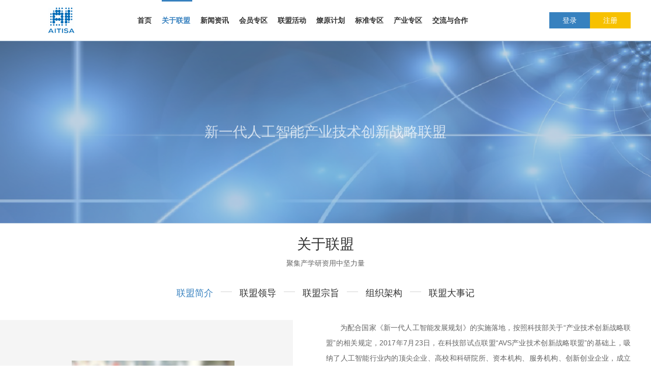

--- FILE ---
content_type: text/html; charset=UTF-8
request_url: http://www.aitisa.org.cn/index.php/aboutUs
body_size: 53168
content:
<!doctype html>
<html class="no-js" lang="">
<head>
    <meta charset="utf-8">
    <meta http-equiv="x-ua-compatible" content="ie=edge">
    <title>中关村视听产业技术创新联盟</title>
    <meta name="keywords" content="">
    <meta name="description" content="">
    <meta http-equiv="X-UA-Compatible" content="IE=edge,chrome=1"/>
    <meta name="renderer" content="webkit">
    <meta content="width=device-width, initial-scale=1.0" name="viewport"/>
    <meta name="viewport"
          content="width=device-width, initial-scale=1,maximum-scale=1, minimum-scale=1, user-scalable=no, minimal-ui">
    <meta http-equiv="Content-type" content="text/html; charset=utf-8">

    <meta name="csrf-token" content="yh6TU4wlC0PjKkj37LyTNZtWPoj6JJkli9odd6dr">

    <link href="../img/favicon.ico" rel="shortcut icon" type="image/x-icon">
    <link rel="stylesheet" type="text/css" href="../css/animate.min.css"/>
        <link rel="stylesheet" type="text/css" href="../css/commen.css"/>
        <link rel="stylesheet" type="text/css" href="../css/jquery.mCustomScrollbar.css"/>
    <link rel="stylesheet" href="../css/swiper.min.css">
    <link rel="stylesheet" type="text/css" href="../css/main-143fa56f7b.css"/>

    <script src="../js/vendor/jquery-1.11.1.min.js"></script>

    <style type="text/css">
        img{
            max-width: 100%;
        }
        .btn-none {
            border: none;
            display: block;
            width: 100%;
            height: 46px;
            background-color: #d2d2d2;
            color: #fff;
            font-size: 16px;
            border-radius: 30px;
        }
        .headLogin {
            font-size: 0;
            margin-left: 14px;
        }
        .pages {
            font-size: 0;
            margin-top: .36rem;
        }
        .pages .active{
            background-color: #3781BF;
            color: white;
        }
        @media  screen and (min-width: 1200px) {
            iframe{
                min-width: 510px;
                min-height: 498px;
            }
            video{
                min-width: 510px;
                min-height: 498px;
                max-width: 100%;
            }
            .homeAboutUs{
                width: 1200px;
                margin: 0 auto 39px;
                padding-top: .22rem;
            }
            .homeAboutUs>div {
                width: 50%;
                float: left;
                min-height: 4.2rem;
            }
            .homeAboutUs .name {
                color: #323232;
                /*font-size: .32rem;*/
                /*margin-bottom: 10px;*/
                margin-top: .1rem;
                display: contents;
                font-size: 28px;
            }
            .homeSHow-tabs .icon{height: 80px;width: 80px;}
            .homeNewsInfo {
                background-color: #f5f5f5;
                padding-top: .2rem;
                padding-bottom: .2rem !important;
                margin-bottom: .22rem;
                background-size: cover;
                background-repeat: no-repeat;
                background-image: url(../img/index/111.png);
            }
            .homeNewsInfo .title-wrapper {
                margin-bottom: .2rem;
            }
            .homeNewsInfo .tabs {
                font-size: 0;
                text-align: center;
                margin-bottom: .2rem;
            }
            .homeShow {
                margin-bottom: .6rem;
            }
            .default-title{
                font-size: 28px;
                display: block;
                padding-bottom: 0px;
            }
            .title-wrapper {
                width: 870px;
                max-width: 95%;
                text-align: center;
                margin: .22rem auto;
            }
            body>div:not(.firendLink,.homeResult){
                margin-bottom: .2rem !important;
                padding-top: 0.1rem !important;
            }
            body>.homeResult{
                margin-bottom: .1rem !important;
                padding-top: 0.39rem !important;
                padding-bottom: 0.2rem !important;
            }
            .homeNewsInfo .newsTabsFixed {
                height: 36px;
                margin-bottom: .3rem;
            }
            .vipNames .default-title, .vipNames .tabs {
                margin-bottom: .2rem;
            }
            .apply-step li {
                width: 25%;
                display: inline-block;
                margin-bottom: .2rem;
                position: relative;
            }
            .vipNames .tabs-content {
                margin-bottom: .2rem;
            }
            .vipNames {
                padding-bottom: .2rem;
                padding-top: .39rem;
                background-size: cover;
                background-image: url(../img/vip/99.png);
            }
            .vipEnjoy {
                padding-top: .39rem;
                padding-bottom: .2rem;
            }
            .vipExplain {
                padding-top: .39rem;
            }

            .vipApply{
                margin-bottom: .39rem;
            }
            .firendLink {
                /* margin: 40px auto; */
                position: relative;
                padding: 0 20px;
                overflow: hidden;
            }
            .getmore {
                /*color: #4972d8;*/
                margin: .1rem auto !important;
            }
            .notmore {
                color:orangered;
                margin: .1rem auto !important;
            }
            .file-wrapper {
                overflow: hidden;
                margin-top: 40px;
                margin-bottom: .2rem;
            }
            .subs-navbar li {
                display: inline-block;
                font-size: 18px;
                font-weight: 500;
            }
        }
        .footer .top {
            padding-bottom: .2rem;
        }
        .footer {
            line-height: 2;
            color: #fff;
            font-size: 16px;
            padding-top: .25rem;
        }

        .backgrey{
            background-color: transparent;
        }
        .wordblue{
            color: #4972d8;
        }
        .homeShow-content .top {
            padding-left: 3.4rem;
            margin-bottom: .3rem;
        }
        .gost-btn {
            /*background-color: #fff;*/
            background-color: transparent;
            border: 1px solid #323232;
            color: #323232;
        }
        .navbar-phone{
            display: none;
        }
        .navbar-pc{
            display: block;
        }
        @media  screen and (max-width: 750px){
            .navbar-phone{
                display: inline-block !important;
            }
            .navbar-pc{
                display: none !important;
            }
            .pages li {
                display: inline-block;
                margin: 0 5px !important;
            }
            .homeNewsInfo {
                padding-bottom: .1rem !important;
            }
        }

    </style>
</head>

<body>
<!--[if lte IE 9]>
<p class="browserupgrade">You are using an <strong>outdated</strong> browser. Please <a href="https://browsehappy.com/">upgrade
    your browser</a> to improve your experience and security.</p>
<![endif]-->

<!-- Add your site or application content here -->

<div class="header">
    <div class="container clearfix">
        <a class="logo-wrapper" href="http://www.aitisa.org.cn/index.php"><span class="logo" style='background-image: url("http://www.aitisa.org.cn/upload/16653987736702.jpg")'></span></a>
        <div class="nav">
            <span class="bgMask"></span>
            <ul class="navbar clearfix navbar-pc">
                                <li class="">
                                    <a href="http://www.aitisa.org.cn/index.php">首页</a>
                </li>
                                    <li class="active">
                                        <a href="http://www.aitisa.org.cn/index.php/aboutUs#1">关于联盟</a>
                        <div class="subs-menu">
                            <a href="http://www.aitisa.org.cn/index.php/aboutUs#1">联盟简介</a>
                            <a href="http://www.aitisa.org.cn/index.php/aboutUs#2">联盟领导</a>
                            <a href="http://www.aitisa.org.cn/index.php/detailInfo?id=4">专家智库</a>
                            <a href="http://www.aitisa.org.cn/index.php/aboutUs#3">联盟宗旨</a>
                            <a href="http://www.aitisa.org.cn/index.php/aboutUs#4">组织架构</a>
                            <a href="http://www.aitisa.org.cn/index.php/aboutUs#5">联盟大事记</a>
                        </div>
                    </li>
                                <li class="">
                                                                                                                                                                                        <a href="http://www.aitisa.org.cn/index.php/newsList?type=5#5">新闻资讯</a>
                                                                                                                                                                                                                                                                                                                                                                                                                                                                                                                                                                                                                                                                                                                                                                                                                                                                                                                                                                                                                                                                    <div class="subs-menu">
                                                                                                                    <a href="http://www.aitisa.org.cn/index.php/newsList?type=5#5">通知公告</a>
                                                                                                                            <a href="http://www.aitisa.org.cn/index.php/newsList?type=6#6">联盟动态</a>
                                                                                                                            <a href="http://www.aitisa.org.cn/index.php/newsList?type=7#7">产业资讯</a>
                                                                                                                                                                                                                                                                                                                                                                                                                                                                                                                                                                                                                                                                                                                                                                                                                                                                                                                                                                                                                                                                                                        </div>
                </li>

                                    <li class="">
                                                <a href="http://www.aitisa.org.cn/index.php/vip#vipApply">会员专区</a>
                        <div class="subs-menu">
                            <a href="http://www.aitisa.org.cn/index.php/vip#vipApply">入会流程</a>
                            <a href="http://www.aitisa.org.cn/index.php/vip#vipNames">会员名单</a>
                            <a href="http://www.aitisa.org.cn/index.php/vip#vipEnjoy">会员专享</a>
                            <a href="http://www.aitisa.org.cn/index.php/vip#vipExplain">入会须知</a>
                        </div>
                    </li>

                                <li class="">
                                                                                                                                                                                                                                                                                                                                            <a href="http://www.aitisa.org.cn/index.php/file?type=8#8">联盟活动</a>
                                                                                                                                                                                                                                                                                                                                                                                                                                                                                                                                                                                                                                                                                                                                                                                                                                                                                                        <div class="subs-menu">
                                                                                                                                                                                                                                                                                                            <a href="http://www.aitisa.org.cn/index.php/file?type=8#8">展览</a>
                                                                                                                                <a href="http://www.aitisa.org.cn/index.php/file?type=9#9">会议</a>
                                                                                                                                <a href="http://www.aitisa.org.cn/index.php/file?type=10#10">赛事</a>
                                                                                                                                                                                                                                                                                                                                                                                                                                                                                                                                                                                                                                                                                                                                                                                                                                                                                                                    </div>
                </li>
            
                                <li class="">
                                                                                                                                                                                                                                                                                                                                                                                                                                                                                                        <a href="http://www.aitisa.org.cn/index.php/file?type=11#11">燎原计划</a>
                                                                                                                                                                                                                                                                                                                                                                                                                                                                                                                                                                                                                                                                                                                                            <div class="subs-menu">
                                                                                                                                                                                                                                                                                                                                                                                                                                                                                                <a href="http://www.aitisa.org.cn/index.php/file?type=11#11">燎原简介</a>
                                                                                                                                <a href="http://www.aitisa.org.cn/index.php/file?type=12#12">燎原行动</a>
                                                                                                                                                                                                                                                                                                                                                                                                                                                                                                                                                                                                                                                                                                                                                                                            </div>
                </li>

                                <li class="">
                                                                                                                                                                                                                                                                                                                                                                                                                                                                                                                                                                                                                    <a href="http://www.aitisa.org.cn/index.php/file?type=13#13">标准专区</a>
                                                                                                                                                                                                                                                                                                                                                                                                                                                                                                                                                                                                                                    <div class="subs-menu">
                                                                                                                                                                                                                                                                                                                                                                                                                                                                                                                                                                                                                        <a href="http://www.aitisa.org.cn/index.php/file?type=13#13">标准公告</a>
                                                                                                                                <a href="http://www.aitisa.org.cn/index.php/file?type=14#14">AI标准工作组</a>
                                                                                                                                                                                                                                                                                                                                                                                <a href="http://www.aitisa.org.cn/index.php/file?type=21#21">标准体系</a>
                                                                                                                                                                                                                                                        <a href="http://www.aitisa.org.cn/index.php/file?type=28#28">制定流程</a>
                                                                                                                                <a href="http://www.aitisa.org.cn/index.php/file?type=29#29">智慧低空标准工作组</a>
                                                                                                        </div>
                </li>

                                    <li class="">
                                                                                                                                                                                                                                                                                                                                                                                                                                                                                                                                                                                                                                                                                                                        <a href="http://www.aitisa.org.cn/index.php/file?type=15#15">产业专区</a>
                                                                                                                                                                                                                                                                                                                                                                                                                                                                                                                            <div class="subs-menu">
                                                                                                                                                                                                                                                                                                                                                                                                                                                                                                                                                                                                                                                                                                                                                <a href="http://www.aitisa.org.cn/index.php/file?type=15#15">AI产业化推进</a>
                                                                                                                                <a href="http://www.aitisa.org.cn/index.php/file?type=16#16">AVS产业化推进</a>
                                                                                                                                                                                                                                                                                                                                                                                                                                                                                                                                            </div>
                </li>

                                <li>
                                                                                                                                                                                                                                                                                                                                                                                                                                                                                                                                                                                                                                                                                                                                                                                                                                <a href="http://www.aitisa.org.cn/index.php/file?type=17#17">交流与合作</a>
                                                                                                                                                                                                                                                                                                                                                                                                                    <div class="subs-menu">
                                                                                                                                                                                                                                                                                                                                                                                                                                                                                                                                                                                                                                                                                                                                                                                                                                                                        <a href="http://www.aitisa.org.cn/index.php/file?type=17#17">联盟文件下载</a>
                                                                                                                                <a href="http://www.aitisa.org.cn/index.php/file?type=20#20">AVS标准工作组</a>
                                                                                                                                                                                                                                                        <a href="http://www.aitisa.org.cn/index.php/file?type=25#25">AVS相关资料下载</a>
                                                                                                                                                                                                                                </div>
                </li>

            </ul>
            <ul class="navbar clearfix navbar-phone">
                                    <li class="">
                                                <a href="http://www.aitisa.org.cn/index.php">首页</a>
                    </li>
                                            <li class="active">
                                                <a href="javascript:">关于联盟</a>
                            <div class="subs-menu">
                                <a href="http://www.aitisa.org.cn/index.php/aboutUs#1">联盟简介</a>
                                <a href="http://www.aitisa.org.cn/index.php/aboutUs#2">联盟领导</a>
                                <a href="http://www.aitisa.org.cn/index.php/detailInfo?id=4">专家智库</a>
                                <a href="http://www.aitisa.org.cn/index.php/aboutUs#3">联盟宗旨</a>
                                <a href="http://www.aitisa.org.cn/index.php/aboutUs#4">组织架构</a>
                                <a href="http://www.aitisa.org.cn/index.php/aboutUs#5">联盟大事记</a>
                            </div>
                        </li>
                                                    <li class="">
                                                                <a href="javascript:">新闻资讯</a>
                                <div class="subs-menu">
                                                                                                                                                                        <a href="http://www.aitisa.org.cn/index.php/newsList?type=5#5">通知公告</a>
                                                                                                                                                                                <a href="http://www.aitisa.org.cn/index.php/newsList?type=6#6">联盟动态</a>
                                                                                                                                                                                <a href="http://www.aitisa.org.cn/index.php/newsList?type=7#7">产业资讯</a>
                                                                                                                                                                                                                                                                                                                                                                                                                                                                                                                                                                                                                                                                                                                                                                                                                                                                                                                                                                                                                                                                                                                                                                                                                                                                                                                                                                                                                                                                                                                                                        </div>
                            </li>

                                                            <li class="">
                                                                        <a href="javascript:">会员专区</a>
                                    <div class="subs-menu">
                                        <a href="http://www.aitisa.org.cn/index.php/vip#vipApply">入会流程</a>
                                        <a href="http://www.aitisa.org.cn/index.php/vip#vipNames">会员名单</a>
                                        <a href="http://www.aitisa.org.cn/index.php/vip#vipEnjoy">会员专享</a>
                                        <a href="http://www.aitisa.org.cn/index.php/vip#vipExplain">入会须知</a>
                                    </div>
                                </li>

                                                                    <li class="">
                                        
                                         <a href="javascript:">联盟活动</a>
                                        <div class="subs-menu">
                                                                                                                                                                                                                                                                                                                                                                                                                                                                                                                    <a href="http://www.aitisa.org.cn/index.php/file?type=8#8">展览</a>
                                                                                                                                                                                                                <a href="http://www.aitisa.org.cn/index.php/file?type=9#9">会议</a>
                                                                                                                                                                                                                <a href="http://www.aitisa.org.cn/index.php/file?type=10#10">赛事</a>
                                                                                                                                                                                                                                                                                                                                                                                                                                                                                                                                                                                                                                                                                                                                                                                                                                                                                                                                                                                                                                                                                                                                                                                                                                                                                                                                                                                                                                                                                                                                            </div>
                                    </li>
                                    
                                                                            <li class="">
                                                                                            <a href="javascript:">燎原计划</a>
                                            <div class="subs-menu">
                                                                                                                                                                                                                                                                                                                                                                                                                                                                                                                                                                                                                                                                                                                                                                                                                                                                                                <a href="http://www.aitisa.org.cn/index.php/file?type=11#11">燎原简介</a>
                                                                                                                                                                                                                                <a href="http://www.aitisa.org.cn/index.php/file?type=12#12">燎原行动</a>
                                                                                                                                                                                                                                                                                                                                                                                                                                                                                                                                                                                                                                                                                                                                                                                                                                                                                                                                                                                                                                                                                                                                                                                                                                                                                                                                                                                                                                            </div>
                                        </li>

                                                                                    <li class="">
                                                                                                <a href="javascript:">标准专区</a>
                                                <div class="subs-menu">
                                                                                                                                                                                                                                                                                                                                                                                                                                                                                                                                                                                                                                                                                                                                                                                                                                                                                                                                                                                                                                                                                                                                                                                                        <a href="http://www.aitisa.org.cn/index.php/file?type=13#13">标准公告</a>
                                                                                                                                                                                                                                                <a href="http://www.aitisa.org.cn/index.php/file?type=14#14">AI标准工作组</a>
                                                                                                                                                                                                                                                                                                                                                                                                                                                                                                                                                                                                                                                                                                                                <a href="http://www.aitisa.org.cn/index.php/file?type=21#21">标准体系</a>
                                                                                                                                                                                                                                                                                                                                                                                                                                                                                        <a href="http://www.aitisa.org.cn/index.php/file?type=28#28">制定流程</a>
                                                                                                                                                                                                                                                <a href="http://www.aitisa.org.cn/index.php/file?type=29#29">智慧低空标准工作组</a>
                                                                                                                                                                                                                        </div>
                                            </li>

                                                                                            <li class="">
                                                                                                            <a href="javascript:">产业专区</a>
                                                    <div class="subs-menu">
                                                                                                                                                                                                                                                                                                                                                                                                                                                                                                                                                                                                                                                                                                                                                                                                                                                                                                                                                                                                                                                                                                                                                                                                                                                                                                                                                                                                                                                                                                                                                <a href="http://www.aitisa.org.cn/index.php/file?type=15#15">AI产业化推进</a>
                                                                                                                                                                                                                                                                <a href="http://www.aitisa.org.cn/index.php/file?type=16#16">AVS产业化推进</a>
                                                                                                                                                                                                                                                                                                                                                                                                                                                                                                                                                                                                                                                                                                                                                                                                                                                                                                                                                                                                                                                                                                                                            </div>
                                                </li>

                                                                                                    <li>
                                                                                                                    <a href="javascript:">交流与合作</a>
                                                        <div class="subs-menu">
                                                                                                                                                                                                                                                                                                                                                                                                                                                                                                                                                                                                                                                                                                                                                                                                                                                                                                                                                                                                                                                                                                                                                                                                                                                                                                                                                                                                                                                                                                                                                                                                                                                                                                                                                                                                                                                                                                                        <a href="http://www.aitisa.org.cn/index.php/file?type=17#17">联盟文件下载</a>
                                                                                                                                                                                                                                                                                <a href="http://www.aitisa.org.cn/index.php/file?type=20#20">AVS标准工作组</a>
                                                                                                                                                                                                                                                                                                                                                                                                                                                                                                                                                        <a href="http://www.aitisa.org.cn/index.php/file?type=25#25">AVS相关资料下载</a>
                                                                                                                                                                                                                                                                                                                                                                                                                                                                                                                                </div>
                                                    </li>

            </ul>
        </div>
        <div class="headLogin">
                            <a class="btn" href="http://www.aitisa.org.cn/index.php/login">登录</a>
                <a class="btn btn-orange" href="http://www.aitisa.org.cn/index.php/register">注册</a>

                            <span class="menu">
                    <i class="m1"></i>
                    <i class="m2"></i>
                    <i class="m3"></i>
                </span>
        </div>
    </div>
</div>
<script>

    function setCookie(c_name, value, expiredays) {
        var exdate = new Date();
        exdate.setTime(Number(exdate) + expiredays);
        document.cookie = c_name + "=" + escape(value) + ((expiredays == null) ? "" : ";expires=" + exdate.toGMTString());
    }
    function getCookie(c_name) {
        if(document.cookie.length > 0) {
            c_start = document.cookie.indexOf(c_name + "=");//获取字符串的起点
            if(c_start != -1) {
                c_start = c_start + c_name.length + 1;//获取值的起点
                c_end = document.cookie.indexOf(";", c_start);//获取结尾处
                if(c_end == -1) c_end = document.cookie.length;//如果是最后一个，结尾就是cookie字符串的结尾
                return decodeURI(document.cookie.substring(c_start, c_end));//截取字符串返回
            }
        }
        return "";
    }
    $(function(){
        $('.nav .navbar .subs-menu a').on('mouseover', function (e) {
            $(this).addClass('active').siblings('a').removeClass('a')
        })
        $('.nav .navbar .subs-menu a').on('mouseleave', function (e) {
            $(this).removeClass('active')
        })
    })


</script>

<style>
    .swiper-pagination {
        top: 26%;
        left: 0;
        width: 100%;
        height: 65px;
        position: absolute;
        text-align: center;
        -webkit-transition: .3s opacity;
        -o-transition: .3s opacity;
        transition: .3s opacity;
        -webkit-transform: translate3d(0,0,0);
        transform: translate3d(0,0,0);
        z-index: 10;
    }
    .swiper-button-prev-banner {
        background-image: url(../img/index/013.png);
        float: left;
        display: block;
        width: 40px;
        height: 65px;
        cursor: pointer;
    }
    .swiper-button-next-banner {
        background-image: url(../img/index/014.png);
        float: right;
        display: block;
        width: 40px;
        height: 65px;
        cursor: pointer;
    }
    @media  screen and (max-width: 750px) {
        .aNews-line{
            display: none;
        }
        .aNews-swiper .swiper-slide{
            padding: .7rem 0;
            margin: 0px;
            width: 100%;
        }
        .aNews-swiper .con {
            font-size: 12px;
            line-height: 23px;
            height: 69px;
            overflow: hidden;
            margin-bottom: 24px;
            width: 85%;
            padding-left: 15%;
        }
        .swiper-pagination {
            top: 32%;
        }
    }
</style>
                    <div class="comBanner" style="background-image: url('http://www.aitisa.org.cn/upload/15862454036410.png')">
            <p>新一代人工智能产业技术创新战略联盟</p>
        </div>
            

<div class="title-wrapper title-wrapper-vip" data-animated>
    <h2 class="default-title">关于联盟</h2>
    <span class="subs-title">聚集产学研资用中坚力量</span>
</div>

<div class="subs-navbar scroll-fixed">
    <ul>
        <li index="1" class="active" href="aShow"><span>联盟简介</span></li>
        <li index="2" href="aLeader"><span>联盟领导</span></li>
        <li index="3" href="aZongzhi"><span>联盟宗旨</span></li>
        <li index="4" href="aCom"><span>组织架构</span></li>
        <li index="5" href="aNews"><span>联盟大事记</span></li>
    </ul>
</div>
<div id="aShow" class="aShow clearfix">
    <div class="aShow_left">
        <div class="con">
            <h2 class="default-title">联盟简介</h2>
            <span class="subs-title">科技引领·开源开放</span>
        </div>
    </div>
    <div class="sShow_right container">
        <div>
            <div class="con">
               <p style="text-align: justify; text-indent: 2em; margin-top: 10px;"><span style="font-size: 14px; text-indent: 2em;">为配合国家《新一代人工智能发展规划》的实施落地，按照科技部关于“产业技术创新战略联盟”的相关规定，2017年7月23日，在科技部试点联盟“AVS产业技术创新战略联盟”的基础上，吸纳了人工智能行业内的顶尖企业、高校和科研院所、资本机构、服务机构、创新创业企业，成立了“新一代人工智能产业技术创新战略联盟”(英文简称“AITISA”)，依托法人单位为“中关村视听产业技术创新联盟”。</span><br/></p><p style="text-align: justify; text-indent: 2em; margin-top: 10px;"><span style="font-size: 14px;">联盟由近两百家来自行业内的顶尖企业、高校和科研院所、资本机构、服务机构、创新创业企业组成。</span></p><p style="text-align: justify; text-indent: 2em; margin-top: 10px;"><span style="font-size: 14px;">AITISA立足于中国的人工智能技术资源及产业环境，联合人工智能领域的产、学、研、用、资、服等单位，以建立人工智能技术创新生态体系为基本愿景。&nbsp;</span></p><p style="text-align: justify; text-indent: 2em; margin-top: 10px;"><span style="font-size: 14px;">联盟将紧密配合国家新一代人工智能的重大规划，通过“一体两翼”的工作部署，聚集工业界、科研界的中坚力量及相关机构，利用产业基金的引导，服务企业，支撑政府决策，推进人工智能产业的发展，为实施《科技创新2030—重大项目》和推动“新一代人工智能”发展提供必要支撑。</span></p><p style="text-align: justify; text-indent: 2em; margin-top: 10px;"><span style="text-indent: 2em; font-size: 14px;">“一体两翼”中的 “一体”是指人工智能开源开放平台（OpenI），“两翼”的“左翼”是以技术专家为主体组成的多个工作组，包括标准工作组、知识产权工作组、投融资工作组等。“右翼”是为以企业为主体的应用推进组，目的是促进人工智能在各产业领域的应用，已经在智能物流、智能医疗、智能政务、智能教育等方向开展工作。</span></p><p style="text-align: justify; text-indent: 2em; margin-top: 10px;"><span style="font-size: 14px;">联盟推出新一代人工智能燎原计划（“AI燎原计划”），通过汇聚各方力量促进新一代人工智能在全国、在各行业的研发应用，共同助力中国人工智能产业的健康快速发展。</span></p>
            </div>

                    </div>
    </div>
</div>
<div id="aLeader" class="aLeader container">
    <h2 class="default-title underline-title" data-animated>联盟领导</h2>
    <ul class="clearfix">
                            <li>
            <span class="img" style="background-image: url(http://www.aitisa.org.cn/upload/15965274213743.jpg)"></span>
            <p class="desc">专家委员会主任 </p>
            <p class="name">潘云鹤院士 </p>
            <p class="con">中国工程院院士、原常务副院长 </p>
        </li>
                    <li>
            <span class="img" style="background-image: url(http://www.aitisa.org.cn/upload/15965275301835.jpg)"></span>
            <p class="desc">理事长 </p>
            <p class="name">高文院士 </p>
            <p class="con">中国工程院院士 、 鹏城实验室主任 </p>
        </li>
                    <li>
            <span class="img" style="background-image: url(http://www.aitisa.org.cn/upload/15965275443906.jpeg)"></span>
            <p class="desc">秘书长 </p>
            <p class="name">黄铁军教授 </p>
            <p class="con">北京智源人工智能研究院院长、多媒体信息处理全国重点实验室主任 </p>
        </li>
                    <li>
            <span class="img" style="background-image: url(http://www.aitisa.org.cn/upload/15965271481408.jpg)"></span>
            <p class="desc">联合秘书长 </p>
            <p class="name">张伟民 </p>
            <p class="con">AVS产业联盟秘书长、国家超高清视频创新中心(深圳)主任 </p>
        </li>
                    <li>
            <span class="img" style="background-image: url(http://www.aitisa.org.cn/upload/15965275574516.jpg)"></span>
            <p class="desc">联合秘书长 </p>
            <p class="name">李世鹏 </p>
            <p class="con">国际欧亚科学院院士、粤港澳大湾区数字经济研究院低空分院院长 </p>
        </li>
                        </ul>
</div>
<div id="aZongzhi" class="aZongzhi">
    <div class="topCon">
        <h2 class="default-title underline-title" data-animated>联盟宗旨</h2>
    </div>
    <div class="con container" data-animated>
        <div>
            AITISA以“平等自愿、优势互补、资源共享、合作共赢”为原则，紧密配合国家新一代人工智能发展规划，聚集产学研资用中坚力量，促进人才交流和引进，促进协同创新，构建自主创新链和生态链，促进人工智能产业健康快速发展及其在社会经济各领域的广泛应用。
        </div>
    </div>
</div>
<div id="aCom" class="aCom container">
    <h2 class="default-title underline-title" data-animated>组织架构</h2>

    <img class="img" style="max-height: 500px;" src="../img/about/012.png"/>
</div>
<div id="aNews" class="aNews">
    <h2 class="default-title underline-title" data-animated>联盟大事记</h2>
    <div class="swiper-p">
        <div class="aNews-line"></div>
        <div class="swiper-container aNews-swiper container">
            <div class="swiper-wrapper">
                                                        <div class="swiper-slide active">
                        <p class="year">2020</p>
                        <p class="con"> 3月31日-4月3日，AVS工作组第七十二次会议暨AITISA第十次AI标准会议在线召开......</p>
                        <p class="seeDetail text-primary">
                            <a href="javascript:" onclick="showModalThings('.modalANews','0')">查看详情</a>
                        </p>
                    </div>
                                        <div class="swiper-slide active">
                        <p class="year">2019</p>
                        <p class="con"> 2019年10月-2020年1月，由深圳市人民政府主办，深圳市科创委、鹏城实验室、新一代人工智能产业技术创新战略联盟共同承办，腾讯科技等协办的首届全国人工智能大赛决赛顺利举行，并于2020年1月18日在在深圳鹏城实验室举行决赛暨颁奖典礼......</p>
                        <p class="seeDetail text-primary">
                            <a href="javascript:" onclick="showModalThings('.modalANews','1')">查看详情</a>
                        </p>
                    </div>
                                        <div class="swiper-slide active">
                        <p class="year">2018</p>
                        <p class="con"> 12月17至18日，由鹏城实验室与新一代人工智能产业技术创新战略联盟共同举办的“新一代人工智能院士高峰论坛”在深圳隆重召开，会议以“头雁穿云·云脑启智”为主题，汇聚了国内人工智能领域顶尖专家，共同探讨行业变革与技术创新、探寻AI边界，是2018年人工智能领域最值得关注的盛会之一......</p>
                        <p class="seeDetail text-primary">
                            <a href="javascript:" onclick="showModalThings('.modalANews','2')">查看详情</a>
                        </p>
                    </div>
                                        <div class="swiper-slide active">
                        <p class="year">2017</p>
                        <p class="con"> 2017年12月2日，2017年第二次理事会议及会员大会，近200位来自人工智能研发应用方面领先的联盟理事单位及会员单位代表出席了会议。联盟理事长高文院士致辞并主持了专家委员会副主任及委员的聘任，新增专家委员会副主任7位，委员26位。 会议发布了联盟的3大重磅规划：发布并启动“新一代人工智能燎原计划”（简称AI燎原计划）、成立投融资工作组及设立新一代人工智能母基金、筹备新一代人工智能联盟智库－中国AI名人堂。</p>
                        <p class="seeDetail text-primary">
                            <a href="javascript:" onclick="showModalThings('.modalANews','3')">查看详情</a>
                        </p>
                    </div>
                                        <div class="swiper-slide active">
                        <p class="year">2016</p>
                        <p class="con"> 《信息技术 高效多媒体编码 第2部分：视频》通过中国国家标准化管理委员会审查，由国家质检总局和国家标准委颁布为国家标准（中华人民共和国国家标准公告2016年第27号），标准号 为 GB/T 33475.2-2016，将于2017年7月1日正式实施。</p>
                        <p class="seeDetail text-primary">
                            <a href="javascript:" onclick="showModalThings('.modalANews','4')">查看详情</a>
                        </p>
                    </div>
                                        <div class="swiper-slide active">
                        <p class="year">2015</p>
                        <p class="con"> AVS标准工作组、AVS产业联盟、中国广播电影电视社会组织联合会技术工作委员会共同在大连举办“AVS+技术应用培训班”。</p>
                        <p class="seeDetail text-primary">
                            <a href="javascript:" onclick="showModalThings('.modalANews','5')">查看详情</a>
                        </p>
                    </div>
                                        <div class="swiper-slide active">
                        <p class="year">2014</p>
                        <p class="con"> 中央电视台的12套标清节目全部采用AVS+标清编码格式。《中央广播电视节目无线覆盖工程》明确规定全国范围内地面电视节目编码方式采用AVS+编码，加密传送。</p>
                        <p class="seeDetail text-primary">
                            <a href="javascript:" onclick="showModalThings('.modalANews','6')">查看详情</a>
                        </p>
                    </div>
                                        <div class="swiper-slide active">
                        <p class="year">2013</p>
                        <p class="con"> 2013年12月13日，中关村视听产业技术创新联盟正式成立，AVS产业联盟具有了正式的社团法人资格，立足北京，面向全国开展工作。</p>
                        <p class="seeDetail text-primary">
                            <a href="javascript:" onclick="showModalThings('.modalANews','7')">查看详情</a>
                        </p>
                    </div>
                                        <div class="swiper-slide active">
                        <p class="year">2012</p>
                        <p class="con"> 科技部发布关于发布2012年度产业技术创新战略联盟试点名单的通知【国科发体〔2012〕293号】，同意AVS联盟开展产业技术创新战略联盟试点工作。</p>
                        <p class="seeDetail text-primary">
                            <a href="javascript:" onclick="showModalThings('.modalANews','8')">查看详情</a>
                        </p>
                    </div>
                                        <div class="swiper-slide active">
                        <p class="year">2002-2011</p>
                        <p class="con"> 从香山科学会议到AVS开源社区正式对外的发展历程</p>
                        <p class="seeDetail text-primary">
                            <a href="javascript:" onclick="showModalThings('.modalANews','9')">查看详情</a>
                        </p>
                    </div>
                                                </div>

            <!-- 如果需要分页器 -->
            <div class="swiper-pagination">
                <div class="container clearfix">
                    <span class="swiper-button-prev-banner"></span>
                    <span class="swiper-button-next-banner"></span>
                </div>
            </div>
        </div>
    </div>
</div>

<!--联盟大事记弹窗-->
<div class="modal modalANews">
    <div class="modal-bg"></div>
    <div class="modal-content">
        <div class="modal-body">
            <div class="modal-close"></div>
            <div class="modalTitle">
                <p class="name">联盟大事记</p>

            </div>
            <div class="aNews_tabs tabs-wrapper modalANews_scroll">
                <ul class="tabs tabs-btn" data-animated>
                                                                <li class="active">2020</li>
                                            <li class="">2019</li>
                                            <li class="">2018</li>
                                            <li class="">2017</li>
                                            <li class="">2016</li>
                                            <li class="">2015</li>
                                            <li class="">2014</li>
                                            <li class="">2013</li>
                                            <li class="">2012</li>
                                            <li class="">2002-2011</li>
                                                            </ul>
                <ul class="tabs-content">
                                                                <li class="clearfix active" data-animated>
                        <div class="modalANews_item clearfix">
                            <div class="date">
                                <p class="year"><span>2020</span>年</p>

                            </div>
                            <div class="con">
                                <p><strong><span style="font-size: 18px; color: rgb(79, 129, 189);"></span></strong></p><p><strong><span style="font-size: 18px; color: rgb(79, 129, 189);"></span></strong></p><p style="white-space: normal;"><strong><span style="font-size: 18px; color: rgb(79, 129, 189);"></span></strong></p><p style="white-space: normal;"><strong><span style="font-size: 18px; color: rgb(79, 129, 189);">12</span></strong><strong><span style="font-size: 18px; color: rgb(79, 129, 189);"></span></strong><strong><span style="font-size: 18px; color: rgb(79, 129, 189);">月11日/<span style="color: rgb(247, 150, 70);">联盟2020年度第一次理事会议</span>暨</span></strong><strong><span style="font-size: 18px; color: rgb(79, 129, 189);">会员大会在线召开</span></strong><br/></p><hr/><p>2020年12月11日，线上召开联盟2020年度第一次理事会议暨会员大会。会上，向全体参会代表汇报并通过了包括联盟年度工作在内的多项工作及决议。</p><p><br/></p><p><br/></p><p style="white-space: normal;"><strong><span style="font-size: 18px; color: rgb(79, 129, 189);">12月7日-12</span></strong><strong><span style="font-size: 18px; color: rgb(79, 129, 189);"></span></strong><strong><span style="font-size: 18px; color: rgb(79, 129, 189);">月11日/<span style="color: rgb(247, 150, 70);">AVS工作组第七十五次会议</span>暨AITISA</span></strong><strong><span style="font-size: 18px; color: rgb(79, 129, 189);">第十三次AI标准会议在线召开</span></strong><br/></p><hr/><p>2020年12月7日-11日，AITISA联盟AI标准工作组第13次会议在线成功召开。本次会议，共有来自37家会员单位的121名代表参与。</p><p><br/></p><p><br/></p><p>&nbsp;&nbsp;本次会议任命AI数据湖组组长赵阳（易华录）、联合组长刘衡治（博雅鸿图）、宋君（文安智能），任命数字视网膜系统专题组联合组长纪雯（中科院计算所）。</p><p><br/></p><p>本次会议共收到提案24份（M1343~M1366），包括8份需求提案、1份视觉特征编码提案、9份AI指令集与开发接口提案、3份视觉数据隐私保护提案、3份数字视网膜提案。经过4天会议的审议和讨论，形成输出文档34份（N1253~N1286）。</p><p>会议期间，神经网络表示与模型压缩组收到并审议1份提案，输出3份文档（N1263~N1265），包括《神经网络表示与模型压缩
 
卷积神经网络CD1.1》（N1264）、《图神经网络表示和模型加速压缩提案征集书V0.5》（N1265）等，并讨论了神经网络表示模型转换和神经网络压缩开源软件的开发工作及卷积神经网络表示的后续工作；视觉特征编码组收到并审议1份提案，输出6份文档（N1266~N1271），计划于第14次会议前完成视觉特征编码标准立项的材料准备；AI指令集与开发接口组收到并审议9份提案，采纳9份提案，输出9份文档（N1272~N1280）。</p><p>AI数据隐私保护组在本次会议上收到并审议3份提案，采纳2份提案，输出2份文档（N1281、N1282），包括《人工智能
 视觉隐私保护 
第2部分：技术应用指南WD2.0》（N1282）等；数字视网膜系统专题组收到并审议4份提案，采纳3份提案，输出2份文档（N1283、N1284），包括《数字视网膜系统
 第1部分 系统结构和通信协议WD2.0》（N1284）。数据湖应用收到并审议7份提案，输出1份文档（N1285），并讨论了标准制定的工作计划。</p><p>感谢腾讯会议团队为本次在线会议提供全程技术支持与保障。</p><p><br/></p><p><br/></p><p style="white-space: normal;"><strong><span style="font-size: 18px; color: rgb(79, 129, 189);">12月2日-12月3日/联</span></strong><strong><span style="font-size: 18px; color: rgb(79, 129, 189);">盟</span></strong><strong><span style="font-size: 18px; color: rgb(79, 129, 189);">主办“OpenI/O 2020 启智开发者大会”</span></strong></p><hr/><p>2020年12月2日至3日，联盟于北京国家会议中心主办“OpenI/O
 2020 启智开发者大会”。本届大会以“启智筑梦 
开源先行”为主题，立足于国际国内开源大环境和发展趋势，邀请国内人工智能开源领军院士亲自布道，启智社区核心成员单位鹏城实验室、华为、百度、旷视等将共同吹响开发者集结号，围绕华为昇腾、百度飞桨、旷视天元等自主AI开源项目，设立多个公开课和实操课，为开发者提供实实在在的学习、实操和技能提升机会。</p><p><br/></p><p><br/></p><p style="white-space: normal;"><strong><span style="font-size: 18px; color: rgb(79, 129, 189);">11月10日/联盟发布团体标准立项通知【2020年第4号】</span></strong><br/></p><hr/><p>2020年11月10日，联盟发布团体标准立项通知【2020年第4号】，立项了《人工智能算子接口 第1部分：基础数学操作》、《人工智能算子接口 第2部分：神经网络操作》和《人工智能视觉隐私保护 第2部分：技术应用指南》三项团体标准。</p><p><br/></p><p><br/></p><p style="white-space: normal;"><strong><span style="font-size: 18px; color: rgb(79, 129, 189);">9月1</span></strong><strong><span style="font-size: 18px; color: rgb(79, 129, 189);">0日/联盟牵头承担的科</span></strong><strong><span style="font-size: 18px; color: rgb(79, 129, 189);">技部项目立项</span></strong><br/></p><hr/><p>2020年9月10日，联盟牵头承担的科技部开源社区项目，科技创新2030—“新一代人工智能”重大项目—新一代人工智能开源社区及评测评估项目立项。</p><p><br/></p><p><br/></p><p style="white-space: normal;"><strong><span style="font-size: 18px; color: rgb(79, 129, 189);">8月24日-8</span></strong><strong><span style="font-size: 18px; color: rgb(79, 129, 189);"></span></strong><strong><span style="font-size: 18px; color: rgb(79, 129, 189);">月28日/<span style="color: rgb(247, 150, 70);">AVS工作组第七十四次会议</span>暨AITISA</span></strong><strong><span style="font-size: 18px; color: rgb(79, 129, 189);">第十二次AI标准会议在线召开</span></strong><br/></p><hr/><p style="white-space: normal;">2020年8月24日至28日，AVS工作组第七十四次会议在线成功召开。共有来自53家会员单位的204名代表参加会议。本次会议共收到提案232份（M5540~M5771），包括5份需求提案、13份系统提案、157份视频提案、3份音频提案、4份基因压缩提案、40份点云提案、4份质量评价提案、0份测试提案，11份实现提案，其中4份联合提案。经过4天会议的审议和讨论，形成输出文档56份（N2899~N2954）。</p><p>同期，AITISA联盟AI标准工作组第12次会议在线成功召开。共有来自27家会员单位的106名代表参与。<br/></p><p>本次会议共收到提案30份（M1312~M1341），包括2份神经网络表示与压缩提案、12份视觉特征编码提案、8份AI指令集与开发接口提案、5份视觉数据隐私保护提案、3份数字视网膜提案。经过4天会议的审议和讨论，形成输出文档25份（N1228~N1252）。会上还输出《AITISA团体标准编制规范》（N1232）和《AITISA团体标准制定阶段及流程》（N1233）等规范及流程文本。</p><p><br/></p><p><br/></p><p style="white-space: normal;"><strong><span style="font-size: 18px; color: rgb(79, 129, 189);">8月20日/联盟发布团体标准立项通知【2020年第3号】</span></strong><br/></p><hr/><p>2020年8月20日，联盟发布团体标准立项通知【2020年第3号】，立项了团体标准《信息技术数字视网膜系统第1 部分：系统结构和通信协议》。</p><p><br/></p><p><br/></p><p style="white-space: normal;"><strong><span style="font-size: 18px; color: rgb(79, 129, 189);"></span></strong></p><p style="white-space: normal;"><strong><span style="font-size: 18px; color: rgb(79, 129, 189);">8月14日-8月16日/联</span></strong><strong><span style="font-size: 18px; color: rgb(79, 129, 189);">盟主办AIExpo2020-全球人工智能产品应用博览会</span></strong></p><hr/><p style="white-space: normal;">2020年8月14日至16日，联盟主办了AIExpo2020-全球人工智能产品应用博览会。全球智博会以20000平米展示规模全方位立体展示企业实力，200余家行业知名企业参展，展示了1000多个人工智能产品和创新解决方案，共吸引线上线下过100万人次观众参观。</p><p style="white-space: normal;"><br/></p><p style="white-space: normal;"><br/></p><p style="white-space: normal;"><strong><span style="font-size: 18px; color: rgb(79, 129, 189);">7月14日/联盟发布团体标准立项通知【2020年第2号】</span></strong><br/></p><hr/><p>2020年7月14日，联盟发布团体标准立项通知【2020年第2号】，立项了团体标准《深度学习推理引擎应用编程接口（API）规范》。</p><p><br/><br/></p><p style="white-space: normal;"><strong><span style="font-size: 18px; color: rgb(79, 129, 189);">6月8日-6月12日/<span style="color: rgb(247, 150, 70);">AVS工作组第七十三次会议</span>暨AITISA第十一次AI标准会议在线召开</span></strong><br/></p><hr/><p style="white-space: normal;">2020年6月8日至12日，AVS工作组第七十三次会议在线成功召开。共有来自54家会员单位的230名代表参加会议。本次会议共收到提案221份（M5287~M5507），包括5份需求提案、11份系统提案、148份视频提案、5份音频提案、4份基因压缩提案、43份点云提案、6份质量评价提案、1份测试提案，5份实现提案，其中5份联合提案。经过4天会议的审议和讨论，形成输出文档51份（N2847~N2897）。</p><p style="white-space: normal;">同期，AITISA联盟AI标准工作组第11次会议在线成功召开。共有来自30家会员单位的106名代表参与。会上，任命刘秀龙为数据隐私保护组联合组长，任命赵阳为数据湖应用召集人。本次会议共收到提案52份（M1252~M1304），包括6份需求提案、21份神经网络表示与压缩提案、7份视觉特征编码提案、10份AI指令集与开发接口提案、6份视觉数据隐私保护提案、3份数字视网膜提案，其中1份联合提案。经审议讨论，共形成输出文档28份（N1198~N1225）。</p><p style="white-space: normal;">会议均由腾讯会议提供全程技术支持与保障。</p><p style="white-space: normal;"><br/></p><p><strong><span style="font-size: 18px; color: rgb(79, 129, 189);"><br/></span></strong></p><p><strong><span style="font-size: 18px; color: rgb(79, 129, 189);">5月13日/AVS3视频团体标准公布</span></strong></p><hr/><p>2020年5月13日，中关村视听产业技术创新联盟发布公告，《信息技术&nbsp; 智能媒体编码&nbsp; 第2部分：视频》正式获批成为团体标准，标准号：T/AI 109.2-2020，即日开始实施。<br/></p><p>该标准可适应多种位率、分辨率和质量要求的高效视频压缩方法的解码过程，在解码效率上优势明显，可广泛适用于电视广播、数字电影、网络电视、网络视频、视频监控、实时通信、即时通信、数字存储媒体、静止图像等应用。</p><p><br/></p><p><strong><span style="font-size: 18px; color: rgb(79, 129, 189);"><br/></span></strong></p><p><strong><span style="font-size: 18px; color: rgb(79, 129, 189);">3月31日-4月3日/<span style="font-size: 18px; color: rgb(247, 150, 70);">AVS工作组第七十二次会议</span>暨AITISA第十次AI标准会议在线召开</span></strong></p><hr/><p>2020年3月31日至4月3日，AVS工作组第七十二次会议在线成功召开。共有来自45家会员单位的182名代表参与。本次会议共收到提案151份（M5135~M5285），经过4天会议的审议和讨论，形成输出文档60份（N2787~N2846）。会上，揭晓了2019年度AVS产业技术创新奖的评选结果。上海海思技术有限公司、北京字节跳动网络技术有限公司、北大深研院AVS3开源编码器研发团队、AVS2音频项目组团队等揽获本次团体奖项。<br/></p><p>同期，AITISA第十次AI标准会议亦圆满在线举办。共有来自42家会员单位的131名代表参与。本次会议共收到提案51份（M1195~M1246），经过4天会议的审议和讨论，形成输出文档28份（N1168~N1195）。</p><p>会议均由腾讯会议提供全程技术支持与保障。</p><p><br/></p><p><br/></p><p><span style="color: rgb(247, 150, 70); font-size: 18px;"><strong>1月1日/央视13套标清频道正式AVS+标准高清方式播出</strong></span></p><hr/><p>日前，中央数字电视传媒有限公司发布《关于中央广播电视总台数字付费电视频道标清转高清播出的函》，函件明确，经国家广播电视总局批准，其负责传输运营的中央广播电视总台数字付费电视第一剧场、风云剧场、怀旧剧场、风云音乐、世界地理、女性时尚、央视文化精品、央视台球、风云足球、高尔夫·网球、兵器科技、卫生健康、电视指南共计13套标清频道，将于2020年1月1日4时起，通过高清方式播出，编码方式采用AVS+。<br/></p><p><br/></p>
                            </div>
                        </div>
                    </li>
                                            <li class="clearfix " data-animated>
                        <div class="modalANews_item clearfix">
                            <div class="date">
                                <p class="year"><span>2019</span>年</p>

                            </div>
                            <div class="con">
                                <p style="text-align: justify;"><span style="font-size: 18px;"><strong><span style="color: rgb(79, 129, 189);">2019年10月-2020年1月18日/全国人工智能大赛顺利举行</span></strong></span><br/></p><hr/><p style="text-align: justify;">2019年10月-2020年1月，由深圳市人民政府主办，深圳市科创委、鹏城实验室、新一代人工智能产业技术创新战略联盟共同承办，腾讯科技等协办的首届全国人工智能大赛决赛顺利举行，并于2020年1月18日在在深圳鹏城实验室举行决赛暨颁奖典礼。大赛立足国际视野，以“AI赋能视界”为主题，设置“AI+4K HDR”和“Person ReID”两大赛项。大赛前后历时三个月，跨越2019-2020，吸引了来自13个国家和地区、376所高校、800余家业界公司共3017支队伍、4253人报名参赛，大赛影响力及规模位列2019年各类人工智能大赛之首。<br/></p><p><br/></p><p><br/></p><p style="text-align: justify;"><span style="color: rgb(247, 150, 70); font-size: 18px;"><strong>12月27日/北京冬奥AVS3 8K项目启动</strong></span></p><hr/><p style="text-align: justify;">2019年12月27日，由中央广播电视总台牵头的科技部国家重点研发计划“科技冬奥”重点专项“冬奥超高清8K数字转播技术与系统” 项目启动会在北京召开。项目论证专家组组长由中国工程院院士、新一代人工智能产业技术创新战略联盟理事长、AVS工作组组长高文院士担任，在讨论会上，集中讨论了我国8K+5G+AVS3的数字转播技术领域的研究优势。目前《“科技冬奥”重点专项2019年度第一批项目申报指南》“冬奥超高清8K数字转播技术与系统”已经正式启动。其中明确要求“研究具有国产自主产权的编解码技术AVS3.0和8K编解码设备”将作为项目的重点环节。<br/></p><p><br/></p><p><br/></p><p style="text-align: justify;"><span style="color: rgb(79, 129, 189); font-size: 18px;"><strong>12月21-22日/OpenI/O 2019 启智开发者大会</strong></span></p><hr/><p style="text-align: justify;">2019年12月21日-22日，由新一代人工智能产业技术创新战略联盟、鹏城实验室（PCL）、中关村视听产业技术创新联盟（AVS）联合主办，OpenI启智社区（OpenI）承办的「OpenI/O 2019 启智开发者大会」在深圳召开。<br/></p><p style="text-align: justify;">大会以“平台筑基、标准张脉、开源赋能”为主题，邀请百度、阿里、腾讯、华为、鹏城实验室、商汤、滴滴、谷歌中国、英伟达、寒武纪、金山云、亚马逊、小米、微众银行等业界顶级大咖，潘云鹤院士、倪光南院士、高文院士、郑南宁院士、黄铁军教授等一众学界领袖，从技术创新、应用创新、科技融合创新等维度为开发者呈现一场思想的饕餮盛宴。一场主论坛、六场分论坛吸引千余人参会。</p><p><br/></p><p><br/></p><p style="text-align: justify;"><span style="color: rgb(79, 129, 189); font-size: 18px;"><strong>12 月 20-21 日/新一代人工智能院士高峰论坛</strong></span></p><hr/><p style="text-align: justify;">2019 年 12 月 20-21 日，由新一代人工智能产业技术创新战略联盟、鹏城实验室联合主办，粤港澳大湾区人工智能与机器人联合会、广东省人工智能与机器人学会协办的第二届「新一代人工智能院士高峰论坛」在深圳召开。本届新一代人工智能院士高峰论坛将以「云脑汇智，鹏城先行」为主题，汇聚国内人工智能产学研各领域顶尖力量，中国工程院院士高文、中国科学院院士蒲慕明等10余位院士专家，百度、阿里巴巴、腾讯、华为等8家国家新一代人工智能开放创新平台的代表，以及寒武纪、中国科学院、清华大学、深圳市卫健委、深圳市交警局等一线企业、高校科研机构、政府部门的代表，共同探寻人工智能边界、分享行业发展与技术创新的最前沿动态与思考。23场主题演讲，4场重量级院士高峰对话打造强势论坛阵容。</p><p><br/></p><p><br/></p><p style="text-align: justify;"><strong><span style="font-size: 18px; color: rgb(79, 129, 189);">12月6日/AITISA联盟2019年理事会第二次会议及2019年度会员大会在深召开</span></strong></p><hr/><p style="text-align: justify;">2019年12月6日下午，新一代人工智能产业技术创新战略联盟2019年理事会第二次会议及2019年度会员大会在深圳龙岗顺利召开。会上，联盟秘书长黄铁军教授和联合秘书长张伟民分别就2019年联盟工作情况、财务状况及来年工作计划等进行了汇报。腾讯、百度、阿里巴巴、华为等会员单位代表出席本届理事会及会员大会。经理事会审议，蚂蚁金服（杭州）网络技术有限公司、鹏城实验室、小米通讯技术有限公司等3家单位新增为联盟理事单位。</p><p style="text-align: center"><img src="http://www.aitisa.org.cn/ueditor/php/upload/image/20200518/1589790631506711.jpg" title="1589790631506711.jpg" alt="1589790631506711.jpg" width="300" height="180"/></p><p style="text-align: center;"><span style="font-size: 12px;">2019年12月6日 联盟联合秘书长张伟民在会上汇报2020年联盟部署</span></p><p><br/></p><p><span style="font-size: 18px;"><strong><span style="color: rgb(247, 150, 70);">12月6日/AVS3开源解码器“天璇”发布</span></strong></span></p><p><span style="font-size: 18px;"><strong><span style="color: rgb(247, 150, 70);"></span></strong></span></p><hr/><p><span style="font-size: 18px;"><strong><span style="color: rgb(247, 150, 70);"></span></strong></span>2019年12月6日，AVS3 全平台开源解码器“天璇”解码器发布，解码器由北京大学深圳研究生院团队开发，代号uavs3d，最高可支持8K/60P视频实时解码。</p><p><br/></p><p><br/></p><p style="text-align: justify;"><strong><span style="font-size: 18px; color: rgb(79, 129, 189);">12月5日/<span style="font-size: 18px; color: rgb(247, 150, 70);">AVS工作组第71次会议</span>暨AITISA联盟AI标准工作组第9次会议在深召开</span></strong></p><hr/><p style="text-align: justify;">2019年12月5日上午，AVS工作组第71次会议暨新一代人工智能联盟AI标准工作组第9次会议在深圳龙岗开幕，数字音视频编解码技术标准(AVS)工作组组长高文院士、深圳市龙岗区政府党组成员钟春平、深圳市龙岗区科技创新局朱云出席本次会议。会上，AVS工作组秘书长黄铁军对AVS近期的发展状况进行了简要汇报。AVS2多项标准在今年获国标立项，第三代AVS标准—AVS3智能媒体编码目前正在加速推进中。会上，AITISA联合秘书长张伟民宣布AVS互联网生态推进组成立。<br/></p><p><br/></p><p><br/></p><p style="text-align: justify;"><span style="color: rgb(79, 129, 189);"><strong><span style="font-size: 18px;">11月19-20日/世界人工智能融合发展大会</span></strong></span></p><hr/><p style="text-align: justify;">2019年11月19-20日，由山东省工业和信息化厅、省教育厅、省科技厅、省财政厅、济南市人民政府、新一代人工智能产业技术创新战略联盟主办，由中关村视听产业技术创新联盟、山东省人工智能产业联盟承办的世界人工智能融合发展大会在山东济南成功举办。<br/></p><p style="text-align: justify;">大会以“动能焕新·智慧融合”为主题，由1场主论坛、6场分论坛构和同期三大特色展区（“产业集群+人工智能”专区、“人工智能生态展区”、“智慧山东展区”）组成，涵盖主旨演讲、专题研讨、展览展示、路演等多个形式，展示了国内外AI领域的前沿成就和趋势，以专业、深度、前瞻性的视角分析中国人工智能结合传统产业所面临的机遇及挑战，吸引千余人关注参与。</p><p><br/></p><p><br/></p><p style="text-align: justify;"><span style="color: rgb(247, 150, 70); font-size: 18px;"><strong>11月23日/AVS3视频监控标准讨论会在杭州召开</strong></span></p><hr/><p style="text-align: justify;">2019年11月23日，AVS3视频监控标准讨论会在杭州北大信研院国际学术交流中心顺利召开。本次会议围绕第三代AVS (即AVS3)视频标准第二阶段制定的相关问题展开探讨。AVS工作组组长、北大信研院院长高文院士，AVS产业联盟秘书长张伟民，北大信研院执行院长蒋云，浙江智慧视频安防创新中心总经理杜军、副总经理王会民，大华股份董事长傅利泉，华为媒体技术院院长李江、海思半导体总经理熊伟，海康威视高级副总裁浦世亮，浙江大学教授虞露，北京大学教授马思伟，宁波智能视觉重点实验室徐玉波等相关企业和院校代表出席会议。<br/></p><p><br/></p><p><br/></p><p style="text-align: justify;"><strong><span style="font-size: 18px; color: rgb(247, 150, 70);">10月10日/8K超高清音视频技术标准讨论会在深举行</span></strong></p><hr/><p style="text-align: justify;">2019年10月10日上午，由AVS联盟（中关村视听产业技术创新联盟）、鹏城实验室、广东省超高清视频创新中心、深圳超高清视频产业联盟、深圳龙岗智能视听研究院等单位共同发起举办的“8K超高清音视频技术标准讨论会”在鹏城实验室顺利召开。鹏城实验室、广科院电视所、深圳龙岗智能视听研究院、深圳广电集团、海思、联发科、晶晨半导体、国科微电子、创维、康佳、柯维新、雷曼光电、中兴通讯等20多家单位的30多名专家参加了此次会议。<br/></p><p style="text-align: center"><img src="http://www.aitisa.org.cn/ueditor/php/upload/image/20200518/1589790566699526.jpg" title="1589790566699526.jpg" alt="1589790566699526.jpg" width="300" height="225"/></p><p><br/></p><p style="text-align: justify;"><strong><span style="font-size: 18px; color: rgb(79, 129, 189);">9月19日-20日/2019国际人工智能及智慧物流大会</span></strong></p><hr/><p style="text-align: justify;">2019年9月19-20日，由临沂市人民政府联合新一代人工智能产业技术创新战略联盟、中国物流与采购联合会物流装备专业委员会、中国科学院计算技术研究所共同主办的“2019国际人工智能及智慧物流大会”于山东省临沂市蓝海国际饭店正式启幕。<br/></p><p style="text-align: justify;">大会以“人工智能技术赋能新旧动能转换”为主题，汇集500余位业界人士，探讨人工智能产业发展与物流行业升级，共谋智慧发展的新格局，带来中国智慧物流领域极具影响力的创新力量。</p><p><br/></p><p><br/></p><p style="text-align: justify;"><strong><span style="font-size: 18px; color: rgb(247, 150, 70);">9月13日/全球首颗8K@120P解码芯片</span></strong></p><hr/><p style="text-align: justify;">2019年9月13日（荷兰当地时间），在阿姆斯特丹举办的IBC2019上，上海海思技术有限公司、AVS产业联盟、当虹科技、广东省超高清视频创新中心和鹏城实验室联合发布了首个基于AVS3标准的8K端到端解决方案，全球首颗基于AVS3标准的支持8K分辨率、120P的超高清芯片Hi3796CV300同时推出。解决由海思Hi3796CV300芯片支持的８K机顶盒、当虹视频编码器和8Ｋ电视组成。&nbsp;<br/></p><p><br/></p><p><br/></p><p style="text-align: justify;"><strong><span style="font-size: 18px; color: rgb(79, 129, 189);">8月28日至31日/<span style="font-size: 18px; color: rgb(247, 150, 70);">AVS工作组第70次会议</span>暨AI标准工作组第8次会议在海南召开</span></strong></p><hr/><p style="text-align: justify;">2019年8月28日至31日，由AVS工作组和AITISA联盟主办，海口市商务局、海口市科学技术工业信息化局承办，澳门会议展览业协会及海口市会议展览业协会协办的“AVS工作组第70次会议暨AI标准工作组第8次会议”在海南省海口市召开。本次大会设有多场分会场，涉及视频组、神经网络表示与压缩组、音频组、视频特征编码组、AI指令集会议、开源平台讨论会、数字视网膜技术组、点云技术组等不同领域。会议期间，海南省工业和信息化厅与新一代人工智能产业技术创新战略联盟签订“战略合作协议”；启动了“基于OpenI海参的视频编码大赛”。<br/></p><p style="text-align: justify;"><br/></p><p style="text-align: justify;"><br/></p><p style="text-align: justify;"><strong><span style="font-size: 18px; color: rgb(79, 129, 189);">8月8日/厦门市新一代启智人工智能产业技术促进中心举行揭牌仪式</span></strong></p><hr/><p style="text-align: justify;">2019年8月8日，由新一代人工智能产业技术创新战略联盟与福建省康源图像智能研究院共同发起成立的厦门市新一代启智人工智能产业技术促进中心，在厦门举行揭牌仪式。新一代人工智能产业技术创新战略联盟理事长高文院士、市工信局李建明副局长、联盟联合秘书长张伟民、鹭燕医药董事长兼总裁吴金祥、鹭燕医药副总裁赵仲明和福建省康源图像智能研究院院长刘知青共同为厦门促进中心揭牌。<br/></p><p style="text-align: justify;">厦门市新一代启智人工智能产业技术促进中心基于落实《厦门市人民政府新一代人工智能产业技术创新战略联盟战略合作框架协议》的需要而成立，该中心作为联盟落地厦门的实体机构，将以加快实施创新驱动发展战略作为目标，负责战略协议的具体落实，为人工智能产业提供决策咨询、技术应用、服务平台，并举办人工智能学术会议。</p><p><br/></p><p><br/></p><p style="text-align: justify;"><strong><span style="font-size: 18px; color: rgb(247, 150, 70);">7月/AVS联盟入选国标委团体标准培优计划&nbsp;</span></strong></p><hr/><p style="text-align: justify;">2019年7月，国家标准化管理委员会团体标准培优计划正式启动，中关村视听产业技术创新联盟等28家单位入选国标委培优计划，根据国家标准化管理委员会印发《2019年全国标准化工作要点》提出通过树立标准工作优秀团体，希望在未来几年内培养出一批国内领先，对标国际的团体标准。<br/></p><p><br/></p><p><br/></p><p style="text-align: justify;"><span style="color: rgb(79, 129, 189);"><strong><span style="font-size: 18px;">6月18日/AITISA联盟深圳基地入驻鹏城实验室&nbsp;</span></strong></span></p><hr/><p style="text-align: justify;">为配合国家“新一代人工智能发展规划”的实施，快速推进人工智能的产业技术协同创新能力，提升人工智能的产业核心竞争力，2019年6月18日，新一代人工智能产业技术创新战略联盟（AITISA）在深圳鹏城实验室隆重举办2019年第一次理事会暨深圳基地入驻仪式，以进一步加强合作，共创我国人工智能的新时代！<br/></p><p style="text-align: justify;">本次会议由新一代人工智能联盟秘书长黄铁军主持，鹏城实验室主任高文院士、常务副主任邹鹏出席入驻仪式并致辞。随后，鹏城实验室常务副主任邹鹏与联盟联合秘书长张伟民代表剪彩，正式开启了联盟与鹏城实验室携手建设我国人工智能产业技术创新发展的新篇章。会议同时进行了OpenI纵横项目发布。</p><p><br/></p><p><br/></p><p style="text-align: justify;"><strong><span style="font-size: 18px; color: rgb(79, 129, 189);">5月25日/AITISA联盟等联合发布《人工智能北京共识》</span></strong></p><hr/><p style="text-align: justify;">AI产业发展方兴未艾，如何实现行业“自律”被提上日程。由科技部指导的新一代人工智能产业技术创新战略联盟作为国内人工智能产业推动者，在人工智能管理、标准化建设、法律伦理等方面不断做出贡献，为实施《科技创新2030—重大项目》和推动“新一代人工智能”发展提供必要支撑。2019年5月25日，新一代人工智能产业技术创新战略联盟与北京智源人工智能研究院、中国科学院自动化研究所、中国科学院计算技术研究所、北京大学、清华大学等产业联盟、科研院所和高校联合，共同发布《人工智能北京共识》。《共识》起草过程中，AITISA联盟作为重要发起单位，从研发、使用、治理等各个方面提出了人工智能未来发展的建议，最终凝聚为各参与方应该遵循的，有益于人类命运共同体构建和社会发展的15条准则。<br/></p><p><br/></p><p><br/></p><p style="text-align: justify;"><strong><span style="font-size: 18px; color: rgb(79, 129, 189);">5月17日/新一代人工智能核心技术及治理高峰论坛</span></strong></p><hr/><p style="text-align: justify;">2019年5月17日下午，由新一代人工智能产业技术创新战略联盟联合天津市东丽区人民政府共同承办的天津世界智能大会专题论坛“新一代人工智能核心技术及治理高峰论坛”，在天津梅江会展中心举行。会议围绕国家新一代人工智能核心技术为讨论方向，聚焦智能通讯、智能生物科技、智能政务、人工智能伦理等热门领域，共话新技术，探讨人工智能发展现状与未来技术趋势。会议由现天津市科学技术局副局长祖延辉主持，包括加拿大皇家科学院前院长贾马尔·迪恩院士，中国工程院卢锡城院士，中国工程院院士、中国人工智能学会理事长李德毅，中国工程院院士、中国航天科技集团公司第五研究院总工程师周志成等在内的多位业界领军人物出席了会议。<br/></p><p><br/></p><p><br/></p><p style="text-align: justify;"><span style="color: rgb(79, 129, 189);"><strong><span style="font-size: 18px;">5月9-11日/2019全球人工智能产品应用博览会</span></strong></span></p><hr/><p style="text-align: justify;">20195月9日至11日，由科技部、工信部和江苏省政府指导、苏州市政府和新一代人工智能产业技术创新战略联盟共同主办全球人工智能产品应用博览会在苏州博览中心举行。作为一场高规格、专业化、国际化的人工智能行业盛会，2019全球智博会展会期间汇聚国内外200余家人工智能行业一线厂商，1000余款人工智能产品和创新解决方案亮相。智博会展览部分内容涵盖了科技部人工智能开放平台展区、智能视觉展区、智慧城市展区、智慧医疗展区、智能制造展区、机器人无人机展区、园区创新展区、国际展区、新品发布区、大数据展区、核心基础层，共计11个专业特色展区。全方位、立体化展示国内外产业技术创新水准和企业实力。<br/></p><p><br/></p><p><br/></p><p style="text-align: justify;"><span style="color: rgb(79, 129, 189); font-size: 18px;"><strong>4月18日至19日/2019 AITech国际智能科技峰会</strong></span></p><hr/><p style="text-align: justify;">2019年4月18日至19日，由青岛市科技局、青岛市崂山区人民政府和新一代人工智能产业技术创新战略联盟联合主办的AI领域顶级盛会——“2019 AITech国际智能科技峰会”在崂山区隆重举行。本届峰会紧扣国家发展战略和发展规划，以“集智绽放”为主题，探索“科技引领、系统布局、市场主导、开源开放”的新一代发展模式。峰会共分2场主论坛、6场深度专题分论坛，就人工智能前沿研究与应用展开对话，在人工智能技术应用、产学研资深度结合、热点技术应用案例等方面进行剖析及探讨。多项 AI 创新成果在大会期间发布。国内外上百位学术界、科技领域、投资领域精英出席峰会。<br/></p><p><br/></p><p><br/></p><p style="text-align: justify;"><span style="color: rgb(247, 150, 70);"><strong><span style="font-size: 18px;">3月7-9日/AVS标准工作组第68次会议</span></strong></span></p><hr/><p style="text-align: justify;">2019年3月7-9日，AVS标准工作组第68次会议在青岛举行。会上，工作组完成了AVS3视频基准档次的起草工作，北京大学、鹏城实验室、数码视讯、东华广信、上海国茂、华为、海思等相关成员单位，已经展开AVS3视频标准的8K核心技术、编码器开发、芯片研制和产业化工作，深圳龙岗智能视听研究院展开8K测试验证实验室的建设。AVS3将于2022年投入应用，我国的AVS3+5G+8K产业发展将有领先全球的部署。</p><p style="text-align: justify;"><br/></p><p style="text-align: justify;">3月份AVS3发布了首个基准档次性能评测报告，测试对比了AVS3、H.265/HEVC和AV1在超清及超高清10bit序列上的性能。实验结果表明，AVS3基准档次的编码性能比H.265/HEVC高28.19%，比最新版本的AV1高8.85%，是高质量HDR视频的最佳选择。同时在产业应用上，除广播电视视频外，积极推动AVS3视频标准在工业互联网、智能安防、智能医疗等领域的应用。</p><p style="text-align: justify;"><br/></p><p style="text-align: justify;">同期，OpenI启智新一代人工智能开源开放平台正式发布。</p><p style="text-align: justify;"><br/></p><p>在AVS工作组第68次会议开幕式上。“AVS产业技术创新奖”评审委员会主席孙惠方教授在会上宣布了评选结果，本次评奖共评选出“2018年度AVS团体贡献奖”一个、“2018年度AVS单位贡献奖”三家。AVS3封闭项目组获得2018年度AVS团体贡献奖，北京数码视讯科技股份有限公司、广州柯维新数码科技有限公司、北京三星通信技术研究有限公司获得2018年度AVS单位贡献奖。孙惠方教授与AVS工作组组长高文院士一起为获奖者颁发了荣誉证书。</p><p style="text-align: center"><img src="http://www.aitisa.org.cn/ueditor/php/upload/image/20200518/1589790724137954.jpg" title="1589790724137954.jpg" alt="1589790724137954.jpg" width="300" height="170"/></p><p style="text-align: center;"><span style="font-size: 12px;">2019年3月7日，AVS68次会议，openI发布</span></p><p style="text-align: justify;"><br/><span style="color: rgb(247, 150, 70); font-size: 18px;"><strong>1月28日/AVS3第一阶段标准制定任务圆满完成</strong></span></p><hr/><p style="text-align: justify;"><span style="color: rgb(247, 150, 70); font-size: 18px;"></span>2019年1月28日，历时48天的AVS3标准集中封闭研发工作在鹏城实验室结束，圆满完成了AVS3第一阶段标准制定任务，确定了AVS3的技术方案，起草了完整的标准文本和符合性测试文本，开发并发布了与标准文本匹配的参考软件。<br/></p><p><br/></p>
                            </div>
                        </div>
                    </li>
                                            <li class="clearfix " data-animated>
                        <div class="modalANews_item clearfix">
                            <div class="date">
                                <p class="year"><span>2018</span>年</p>

                            </div>
                            <div class="con">
                                <p style="text-align: justify;"><span style="color: rgb(247, 150, 70);"><strong><span style="font-size: 18px;">12月/AVS产业联盟入选中关村国家自主创新示范区首批标准化示范单位</span></strong></span></p><hr/><p style="text-align: justify;">随着中国科学技术的进步，行业标准作为各个行业的明珠，在我国越来越被重视。18年底，中关村视听产业技术创新联盟（AVS产业联盟）成为中关村国家自主创新示范区首批标准化示范单位。AVS产业联盟十六年风雨兼程一路走来，再如今被鲜花和掌声的表象下，隐藏的是几代AVS人坚定信念，共同奋斗的坎坷历程。</p><p><br/></p><p><br/></p><p style="text-align: justify;"><span style="color: rgb(247, 150, 70);"><strong><span style="font-size: 18px;">12月26日/AVS2入选“中国高等学校十大科技进展”</span></strong></span></p><hr/><p style="text-align: justify;">2018年12月26日，教育部公布“中国高等学校十大科技进展”项目评选结果，AVS2成功入选。</p><p style="text-align: justify;">从2002年至今，我国围绕AVS2标准，已经构建了从技术创新、专利许可、标准制定、芯片研制、系统开发和应用推广的生态圈，从技术源头上掌握了视频产业发展的主动权。自2018年开始，中央电视台采用AVS2正式开播4K超高清电视，至今已在15个省区市有线电视网络落地，并在电信等行业得到应用，受众数亿，标志着中国正式进入超高清电视时代。此次入选“中国高等学校十大科技进展”，是对AVS十余年创新与探索的鼓励，也是对AVS2在高校科技创新突出贡献的表彰。</p><p><br/></p><p><br/></p><p style="text-align: justify;"><span style="color: rgb(79, 129, 189);"><strong><span style="font-size: 18px;">12 月17-18日/新一代人工智能院士高峰论坛</span></strong></span></p><hr/><p style="text-align: justify;">2018年12月17至18日，由鹏城实验室与新一代人工智能产业技术创新战略联盟共同举办的“新一代人工智能院士高峰论坛”在深圳隆重召开，会议以“头雁穿云·云脑启智”为主题，汇聚了国内人工智能领域顶尖专家，共同探讨行业变革与技术创新、探寻AI边界，是2018年人工智能领域最值得关注的盛会之一。在为期两天的论坛中，多位院士、来自多家国内顶级科技企业技术负责人做了报告。论坛的重头戏是院士 panel，多位院士针对人工智能现状与发展的一些疑难问题展开了激烈的讨论。</p><p><br/></p><p style="text-align: justify;">&nbsp;</p><p style="text-align: justify;"><span style="color: rgb(79, 129, 189);"><strong><span style="font-size: 18px;">12月6日/AITISA同厦门市人民政府签署战略合作框架协议</span></strong></span></p><hr/><p style="text-align: justify;">2018年12月6日厦门市委理论学习中心组就人工智能发展现状和趋势开展集中学习，深入学习领会习近平总书记在中央政治局第九次集体学习时关于加快人工智能发展的重要讲话精神。中国工程院院士、北京大学教授、新一代人工智能产业技术创新战略联盟理事长高文院士受邀作专题讲座。会上，新一代人工智能产业技术创新战略联盟与厦门市人民政府签订了战略合作框架协议，今后将通过优势资源共享，产业政策对接等方式，推动厦门市人工智能技术创新和产业发展。</p><p><br/></p><p><br/></p><p style="text-align: justify;"><strong><span style="font-size: 18px; color: rgb(79, 129, 189);">12月5日/AITISA联盟理事会第二次会议及2018年度会员大会</span></strong></p><hr/><p style="text-align: justify;">2018年12月5日，AITISA联盟2018年理事会第二次会议及2018年度会员大会在厦门鹭燕集团召开。共有包括腾讯、百度、阿里巴巴、华为在内的65家会员单位代表出席本届理事会及会员大会。本次理事会共有17家会员单位申请成为理事单位，最终旷视科技、中科寒武纪、国防科技大学、中科院软件所、大连理工大学、中科云从、哈尔滨工业大学7家单位经联盟会员大会选举，成为新增理事单位。随后理事会表决新增自然语言处理推进组、智能传媒推进组、智慧教育培训推进组。</p><p><br/></p><p style="text-align: justify;">&nbsp;</p><p style="text-align: justify;"><strong><span style="text-align: justify; font-size: 18px; color: rgb(79, 129, 189);">12月6—8日/AITISA AI标准工作第5次会议在厦门召开</span></strong></p><hr/><p style="text-align: justify;"><span style="text-align: justify;">2018年12月6—8日，联盟AI标准工作第5次会议在厦门召开，本次会议参会代表132人，来自53家会员单位。会议共收到提案23份（M1050~M1074），包括7份需求提案、8份网络表示与压缩提案、6份特征编码提案、1份AI指令集与开发接口提案、1份视觉数据隐私保护提案。经过3天会议的审议和讨论，形成输出文档20份（N1063~N1082）。</span></p><p><br/></p><p style="text-align: justify;">&nbsp;</p><p style="text-align: justify;"><span style="font-size: 18px; color: rgb(247, 150, 70);"><strong>12月5日—8日/AVS工作组第67次会议在厦门召开</strong></span></p><hr/><p style="text-align: justify;">2018年12月5日—8日，AVS工作组第67次会议在厦门召开，本次会议参加代表230人，来自62家会员单位。本次会议共收到提案91份（M4509~M4600），经过3天会议的审议和讨论（视频组4天），形成输出文档29份（N2596~N2624）。</p><p><span style="text-align: justify;"><br/></span></p><p><strong><span style="text-align: justify;"><br/></span></strong></p><p><span style="font-size: 18px; color: rgb(247, 150, 70);"><strong><span style="font-size: 18px; text-align: justify;">10月1日/AVS2标准支持央视4K超高清频道开播</span></strong></span></p><p><span style="text-align: justify;"></span></p><hr/><p><span style="text-align: justify;">2018年10月1日，中央广播电视总台开播国内首个上星超高清电视频道——CCTV 4K超高清频道。国庆期间的中国网球公开赛即采用4K超高清直播。此次开播的4K 超高清频道采用了AVS2国家标准、国密算法的CA和国产编码设备、自主芯片等，体现了中央广播电视总台利用自身优势引领技术发展以及对自主创新的支持。</span><br/></p><p><br/></p><p><br/></p><p style="text-align: justify;"><span style="color: rgb(79, 129, 189); font-size: 18px;"><strong>8月31日/“新一代人工智能燎原计划·产业新动能中国行”长春站</strong></span></p><hr/><p style="text-align: justify;">2018年8月31日，“新一代人工智能燎原计划·产业新动能中国行暨2018吉林·长春人工智能产业高峰论坛”在南湖宾馆举办。来自国家新一代人工智能产业技术创新战略联盟及成员单位的学者、专家及长春当地的科研院所、高校、企业的300余人齐聚论坛，探讨如何经营老工业区人工智能产业生态圈。</p><p><br/></p><p><br/></p><p><span style="color: rgb(247, 150, 70); font-size: 18px;"><strong>8月/AVS2成为《实施指南》唯一采用的视频编码标准</strong></span></p><hr/><p><span style="color: rgb(247, 150, 70); font-size: 18px;"></span>2018年8月底，为推进4K超高清电视发展，指导电视台和有线电视、卫星电视、IPTV、互联网电视等规范开展4K 超高清电视直播和点播业务，保障4K超高清电视制播、传输、接收及显示质量，国家广播电视总局向各省广电局、中央广播电视总台办公厅和总局直属各单位印发了《4K超高清电视技术应用实施指南（2018版）》（简称《实施指南》），《实施指南》明确指出：视频编码采用AVS2 标准。这标志着继第一代AVS标准在得以全面推广应用后第二代AVS标准（AVS2）凭借自身优异的性能和自主知识产权，成为了《实施指南》唯一采用的视频编码标准。</p><p><br/></p><p><br/></p><p style="text-align: justify;"><span style="color: rgb(247, 150, 70); font-size: 18px;"><strong>9月/AVS2视频标准成广电总局《实施指南》采用的唯一视频编码标准</strong></span></p><hr/><p style="text-align: justify;">2018年9月，国家广播电视总局向各省广电局、中央广播电视总台办公厅和总局直属各单位印发了《4K超高清电视技术应用实施指南（2018版）》（简称《实施指南》）。《实施指南》明确指出：视频编码采用AVS2 标准，支持基准10位类、8.0.60 级以上的编码方式，1 路视频压缩码率不低于36Mbps。这标志着继第一代AVS标准在得以全面推广应用后第二代AVS标准（AVS2）凭借自身优异的性能和自主知识产权，成为了《实施指南》唯一采用的视频编码标准。</p><p><br/></p><p><br/></p><p style="text-align: justify;"><span style="color: rgb(79, 129, 189); font-size: 18px;"><strong>7月18日/启智开源开放平台(OpenI)1.0启动</strong></span></p><hr/><p style="text-align: justify;">2018年7月18日，在深圳举行的“鹏城实验室入住新场地暨科研合作签约启动仪式”上，新一代人工智能产业技术创新战略联盟正式启动“启智开源开放平台(OpenI)1.0”。广东省科技厅领导、深圳市相关领导、中国工程院高文院士、刘韵洁院士、方滨兴院士、赵沁平院士、丁文华院士、中国工程院外籍院士李凯院士等参加会议。会议同时进行了启智开源开放平台1.0演示汇报，展示了北京大学、中国科技大学、中山大学天河二号超算中心同时支撑启智平台的运行情况。<br/></p><p><br/></p><p><br/></p><p style="text-align: justify;"><span style="font-size: 18px;"><strong><span style="color: rgb(79, 129, 189);">6月21日/“燎原杯”智能医疗评测大赛启动</span></strong></span></p><hr/><p style="text-align: justify;">2018年6月21日，由新一代人工智能产业技术创新战略联盟主办的首届“燎原杯”智能医疗评测大赛启动会在安徽合肥召开。新一代人工智能产业技术创新战略联盟理事长高文院士、中国食品药品检定研究院张志军副院长、中国信息通信研究院乔发民副书记、移动医疗“教育部-中国移动”重点实验室胡建中主任、互联网医疗系统与应用国家工程实验室翟运开副主任等十余位人工智能和医疗健康方面的专家和学者在大赛启动会上致辞。</p><p><br/></p><p style="text-align: justify;">&nbsp;</p><p style="text-align: justify;"><span style="color: rgb(247, 150, 70); font-size: 18px;"><strong>6月7日/AVS2音频标准颁布为国家标准</strong></span></p><hr/><p style="text-align: justify;">2018年6月7日，继AVS2视频部分2016年底颁布为国家标准后，我国第二代数字音频编码标准《信息技术 高效多媒体编码 第3部分：音频》（简称AVS2音频标准）由国家市场监督管理总局和国家标准化管理委员会颁布为国家标准（见“中华人民共和国国家标准公告2018年第9号”），标准代号GB/T 33475.3-2018，将于2019年1月1日正式实施。</p><p><br/></p><p><br/></p><p><span style="font-size: 18px;"><strong><span style="color: rgb(247, 150, 70);">5月28日/AVS2标准进广东4K行动应用</span></strong></span></p><p><span style="font-size: 18px;"><strong><span style="color: rgb(247, 150, 70);"></span></strong></span></p><hr/><p><span style="font-size: 18px;"><strong><span style="color: rgb(247, 150, 70);"></span></strong></span>2018年5月28日，广东省新闻出版广电局发文（粤新广技【2018】63号），将在广东省4K行动中应用AVS2标准。</p><p><br/></p><p><br/></p><p style="text-align: justify;"><span style="color: rgb(79, 129, 189); font-size: 18px;"><strong>5月18日/“新一代人工智能燎原计划·产业新动能中国行”嘉善站</strong></span></p><hr/><p style="text-align: justify;">2018年5月18日下午，旨在探索人工智能产业如何在嘉善扎根、成长的“2018智造归谷中国新一代人工智能产业嘉善论坛”成功举办，各路科技创新大咖齐聚一堂，共话人工智能产业发展之道。会议由中共嘉善县委、嘉善县人民政府和新一代人工智能产业技术创新战略联盟共同主办，中国工程院院士、新一代人工智能产业技术创新战略联盟专家委员会副主任刘玠，北京大学计算机系主任、新一代人工智能产业技术创新战略联盟秘书长黄铁军，嘉善县领导徐鸣阳、陆春浩、杭新江等参加了会议。</p><p><br/></p><p style="text-align: justify;">&nbsp;</p><p style="text-align: justify;"><span style="color: rgb(79, 129, 189); font-size: 18px;"><strong>5月17日/天津世界智能大会专题论坛“新一代人工智能核心技术论坛”</strong></span></p><hr/><p><span style="text-align: justify;">2018年5月17日下午，天津世界智能大会专题论坛“新一代人工智能核心技术论坛”在中国天津梅江会展中心举行。会议围绕国家新一代人工智能开放创新四大平台等方向对新一代人工智能发展的影响为主题进行深度的探讨。论坛聚焦自动驾驶、城市大脑、医疗影像、智能语音等热门领域，共话新技术探讨人工智能发展现状与未来技术的趋势。</span></p><p><br/></p><p style="text-align: justify;">&nbsp;</p><p style="text-align: justify;"><span style="color: rgb(79, 129, 189); font-size: 18px;"><strong>5月26日/创新中国·未来AI科技领袖论坛</strong></span></p><hr/><p style="text-align: justify;">2018年5月26日，由科技日报社与新一代人工智能产业技术创新战略联盟联合主办的创新中国·未来AI科技领袖论坛在北京召开。大会围绕着“培养人工智能青年精英，建设人工智能强国”的主题，汇集来自全球的优秀科研院所、企业及教育机构的精英，聚焦青少年人工智能领袖培养与技术创新，研讨全球人工智能的当前热点和发展趋势，分析面向2030年的人工智能创新人才需求，分享国际青少年人工智能编程教育经验等。</p><p><br/></p><p><br/></p><p><span style="font-size: 18px;"><strong><span style="color: rgb(247, 150, 70);">3月30日/发布《IPTV业务系统AVS2实施指南》</span></strong></span></p><hr/><p><span style="font-size: 18px;"><strong><span style="color: rgb(247, 150, 70);"></span></strong></span>2018年3月30日，AVS产业联盟联合中国电信、华为、中兴、江苏广电新媒体、瑞芯微、上海国茂、晶晨半导体、百视通等多家产业链厂商重磅发布《IPTV业务系统AVS2实施指南》，此举将有力推动AVS2标准在IPTV上的应用。<br/></p><p><br/></p><p style="text-align: justify;">&nbsp;</p><p style="text-align: justify;"><span style="color: rgb(79, 129, 189); font-size: 18px;"><strong>3月30日/AITech“极智未来”2018国际智能科技峰会</strong></span></p><hr/><p><span style="text-align: justify;">2018年3月30日至31日，由深圳市人民政府指导，深圳市龙岗区人民政府、中关村视听产业技术创新联盟、新一代人工智能产业技术创新战略联盟主办的AI领域顶级盛会——AITech“极智未来”2018国际智能科技峰会在深圳市龙岗区隆重举行。峰会紧扣国家发展战略和发展规划，以“极智未来”为主题，探索“科技引领、系统布局、市场主导、开源开放”的新一代人工智能发展模式。峰会共分2场主论坛、4场深度专题论坛，就人工智能前沿研究和产业实战展开对话，在人工智能技术应用、产学研资深度结合、热点技术应用案例等方面进行剖析及探讨。峰会应用国内首家人工智能会议管理系统，多项 AI 创新成果及AI 尖端产品在大会期间发布。</span></p><p><span style="text-align: justify;"><br/></span></p><p><span style="text-align: justify;"></span></p><p><br/></p><p style="text-align: justify;"><span style="font-size: 18px; color: rgb(79, 129, 189);"><strong>3月21日/新一代人工智能燎原计划启动</strong></span></p><hr/><p style="text-align: justify;">2018年3月21日，由杭州市科学技术委员会指导，杭州经济技术开发区管委会、新一代人工智能产业技术创新战略联盟联合主办的“中国新一代人工智能杭州科技论坛暨AI燎原计划启动会”在杭州和达希尔顿逸林酒店隆重举行。包括院士、顶级专家、知名学者、投资人、行业翘楚在内的200多位专业人士参加了本次活动，探讨人工智能领域的政策落地、技术趋势和产业赋能。</p><p style="text-align: justify;">早在AITISA联盟建设伊始，便推出“AI燎原计划”项目，项目意在发挥联盟优质的专家资源以及成熟的产业落地经验。“星星之火，可以燎原”，“AI燎原计划”项目汇聚各人力量，促使在中国大地上早日形成更大更强的人工智能产业。</p><p style="text-align: justify;">2018年联盟“AI燎原计划”活动，将政府、企业、高校以及相关社会资源相整合，获得社会各界一致称赞。</p><p style="margin-bottom: 13px;line-height: 28px"><br/></p>
                            </div>
                        </div>
                    </li>
                                            <li class="clearfix " data-animated>
                        <div class="modalANews_item clearfix">
                            <div class="date">
                                <p class="year"><span>2017</span>年</p>

                            </div>
                            <div class="con">
                                <p style="text-align: justify;"><span style="color: rgb(247, 150, 70);"><strong><span style="font-size: 18px;">12月29日/《信息技术 先进音视频编码 第13部分：视频工具集》</span></strong></span><span style="color: rgb(79, 129, 189);"><strong><span style="font-size: 18px;"><br/></span></strong><span style="font-size: 16px; color: rgb(0, 0, 0);"></span></span></p><hr/><p style="text-align: justify;"><span style="color: rgb(79, 129, 189);"><span style="font-size: 16px; color: rgb(0, 0, 0);">2017年12月29日，《信息技术 先进音视频编码 第13部分：视频工具集》由国家市场监督管理总局和国家标准化管理委员会颁布为国家标准，标准代号GB/T 20090.13-2017。</span></span><br/></p><p style="text-align: justify;"><span style="color: rgb(79, 129, 189);"><strong><span style="font-size: 18px;"><br/></span></strong></span></p><p style="text-align: justify;"><span style="color: rgb(79, 129, 189);"><strong><span style="font-size: 18px;"><br/></span></strong></span></p><p style="text-align: justify;"><span style="color: rgb(79, 129, 189);"><strong><span style="font-size: 18px;">12月2日/AITISA第二次理事会议及会员大会</span></strong></span></p><hr/><p style="text-align: justify;">2017年12月2日，2017年第二次理事会议及会员大会，近200位来自人工智能研发应用方面领先的联盟理事单位及会员单位代表出席了会议。联盟理事长高文院士致辞并主持了专家委员会副主任及委员的聘任，新增专家委员会副主任7位，委员26位。 会议发布了联盟的3大重磅规划：发布并启动“新一代人工智能燎原计划”（简称AI燎原计划）、成立投融资工作组及设立新一代人工智能母基金、筹备新一代人工智能联盟智库－中国AI名人堂。</p><p style="text-align: justify;"><br/></p><p style="text-align: justify;"><br/></p><p style="text-align: justify;"><span style="font-size: 18px; color: rgb(79, 129, 189);"><strong>11月15日/AITISA成为科技部新一代重大科技项目支撑单位之一</strong></span></p><hr/><p style="text-align: justify;">2017年11月15日，科技部主持召开了新一代人工智能发展规划暨重大科技项目启动会，明确联盟为新一代重大科技项目支撑单位之一。</p><p style="text-align: justify;"><br/></p><p style="text-align: justify;"><br/></p><p style="text-align: justify;"><span style="color: rgb(79, 129, 189);"><strong><span style="font-size: 18px;">7月23日/AITISA正式成立</span></strong></span></p><p style="text-align: justify;"><span style="color: rgb(79, 129, 189);"><strong><span style="font-size: 18px;"></span></strong></span></p><hr/><p style="text-align: justify;">2017年7月23日，为配合新一代人工智能发展规划的实施落地，新一代人工智能产业技术创新战略联盟（简称“联盟”）在京正式成立。联盟由潘云鹤院士担任名誉理事长和专家委员会主任，高文院士任联盟理事长，北京大学计算机科学技术系主任黄铁军教授担任秘书长。潘云鹤院士是新一代人工智能（原人工智能2.0）的倡议者和发起者，高文院士是新一代人工智能发展规划的核心专家，黄铁军教授是规划起草工作的主要参与者之一。</p><p style="text-align: justify;">2017年7月20日，国务院发布《关于印发新一代人工智能发展规划的通知（国发〔2017〕35号）》，成为人工智能发展史上的一个里程碑。</p><p style="text-align: justify;"><br/></p><p style="text-align: justify;"><br/></p><p style="text-align: justify;"><span style="color: rgb(247, 150, 70); font-size: 18px;"><strong>3月18日/AVS标准十五周年年会</strong></span><br/></p><hr/><p style="text-align: justify;">2017年3月18日，“国际音视频产业论坛暨AVS标准十五周年年会”在北京举办。北京大学校长林建华、工信部电子信息司司长刁石京、国家新闻出版广电总局科技司司长王效杰、国家发改委高技术产业司副司长孙伟等领导出席会议并讲话。会议聚焦超高清、虚拟现实、增强现实、机器视觉、感知计算、人工智能等前沿技术，吸引了政府主管部门领导、科研院校、知名企业代表和行业顶级专家等300余人聚首北京，共同探讨国际音视频发展趋势及人工智能等前沿技术。<br/><br/>本次会议清晰展示了AVS另一个发展蓝图：在坚持创新音视频编解码标准的同时，瞄准虚拟现实与人工智能方向，启动相关技术研发，积极跟进从信息社会步入智能时代的趋势，创新未来，引领智能视听时代。在本次十五周年的年会上，AVS被赋予了新的含义，A代表AI（人工智能），V代表VR（虚拟现实）。<br/><br/>会上还宣布，腾讯公司、北京大学数字视频编解码技术国家工程实验室、AVS产业联盟三方达成合作，共同推动基于AVS2的互联网图像与视频标准制定。腾讯公司音视频实验室总经理冼业成表示，三方还将共建数字视频编解码技术国家工程实验室深圳分室，相关研究成果也将优先于腾讯产品线落地应用。</p><p style="text-align: justify;"><br/></p><p style="text-align: justify;"><br/></p><p style="text-align: justify;"><span style="color: rgb(247, 150, 70); font-size: 18px;"><strong>1月12日/AVS2入选“2016年度电子信息产业标准化十大事件”</strong></span></p><hr/><p style="text-align: justify;">2017年1月12日，“2016年度电子信息产业标准化十大事件”公布，“中国颁布的超高清标准AVS2编码效率超越国际标准”入选。<br/></p>
                            </div>
                        </div>
                    </li>
                                            <li class="clearfix " data-animated>
                        <div class="modalANews_item clearfix">
                            <div class="date">
                                <p class="year"><span>2016</span>年</p>

                            </div>
                            <div class="con">
                                <p style="line-height: 1.5em;"><span style="font-size: 18px;"><strong><span style="color: rgb(247, 150, 70);">2016</span></strong></span></p><p style="line-height: 1.5em;"><span style="font-size: 18px;"><strong><span style="color: rgb(247, 150, 70);"></span></strong></span></p><hr/><ul style="list-style-type: disc;" class=" list-paddingleft-2"><li><p style="line-height: 1.5em;"><span style="font-size: 18px;"><strong><span style="color: rgb(247, 150, 70);"></span></strong></span>2016年12月30日，《信息技术 高效多媒体编码 第2部分：视频》通过中国国家标准化管理委员会审查，由国家质检总局和国家标准委颁布为国家标准（中华人民共和国国家标准公告2016年第27号），标准号 为 GB/T 33475.2-2016，将于2017年7月1日正式实施。《信息技术 高效多媒体编码》 为第二代AVS标准，简称AVS2，AVS2视频编码效率比上一代标准AVS+提高了一倍以上，压缩效率超越最新国际标准HEVC（H.265）。AVS2还针对监控视频设计了场景编码模式，压缩效率比HEVC（H.265）高出一倍，完全领先于国际标准能够从技术源头上支撑我国视频产业的健康发展。<br/><br/></p></li><li><p style="line-height: 1.5em;">2016年5月19日，“AVS技术应用联合推进工作组”正式成立高动态范围（HDR）专题组和三维声（3D Audio）专题组，开展相关的标准制定工作。<br/><br/></p></li><li><p style="line-height: 1.5em;">2016年5月6日，国家新闻出版广电总局颁布《高效音视频编码 第1部分：视频》为广电行业标准，标准号GY/T 299.1-2016。即日实施。<br/><br/></p></li><li><p style="line-height: 1.5em;">2016年2月28日，云南省委书记李纪恒、省长陈豪带队参观“数字视频编解码技术国家工程实验室”。<br/><br/></p></li><li><p style="line-height: 1.5em;">2016年2月19日，召开“AVS技术应用联合推进工作组“领导小组第七次会议，会议认为AVS2视频标准的测试结果表明，AVS2视频标准编码效率与国际同类标准相当，具备颁布标准的条件，尽快颁布为标准。</p></li></ul>
                            </div>
                        </div>
                    </li>
                                            <li class="clearfix " data-animated>
                        <div class="modalANews_item clearfix">
                            <div class="date">
                                <p class="year"><span>2015</span>年</p>

                            </div>
                            <div class="con">
                                <p style="line-height: 1.5em;"><span style="font-size: 18px;"><strong><span style="color: rgb(247, 150, 70);">2015</span></strong></span></p><hr/><ul style="list-style-type: circle;" class=" list-paddingleft-2"><li><p style="line-height: 1.5em;">2015年8月25日，AVS标准工作组、AVS产业联盟、中国广播电影电视社会组织联合会技术工作委员会共同在大连举办“AVS+技术应用培训班”。<br/><br/></p></li><li><p style="line-height: 1.5em;">2015年4月10日，AVS产业联盟联合中央电视台召开了关于央视内部有线电视网络机顶盒协调会。<br/><br/></p></li><li><p style="line-height: 1.5em;">2015年2月6日，召开“AVS技术应用联合推进工作组“领导小组第六次会议，要求平稳推进AVS+标准的应用、尽快完成AVS2视频标准的测试工作。<br/><br/></p></li><li><p style="line-height: 1.5em;">2015年1月8日，“2014年度电子信息产业标准化十大事件”公布，“两部委联合推动AVS+标准产用结合取得阶段性成果”入选。</p></li></ul>
                            </div>
                        </div>
                    </li>
                                            <li class="clearfix " data-animated>
                        <div class="modalANews_item clearfix">
                            <div class="date">
                                <p class="year"><span>2014</span>年</p>

                            </div>
                            <div class="con">
                                <p style="line-height: 1.5em;"><span style="color: rgb(247, 150, 70);"><strong><span style="font-size: 18px;">2014</span></strong></span><br/></p><hr/><ul style="list-style-type: circle;" class=" list-paddingleft-2"><li><p style="line-height: 1.5em;">2014年12月，《AVS+专业卫星综合接收解码器技术要求和测量方法》（标准号：GD/J 057－2014）和《AVS+标清编码器技术要求和测量方法》 （标准号：GD/J 056－2014）颁布。</p><p style="line-height: 1.5em;"><br/></p></li><li><p style="line-height: 1.5em;">2014年11月，财政部批复了40多个亿的资金做《中央广播电视节目无线覆盖工程》，全国的2562个发射台全部采用DTMB进行覆盖。每个点增加2台发射机，2个频点。中央电视台的12套标清节目全部采用AVS+标清编码格式。《中央广播电视节目无线覆盖工程》明确规定全国范围内地面电视节目编码方式采用AVS+编码，加密传送。<br/><br/></p></li><li><p style="line-height: 1.5em;">2014年10月，中央电视台第二次招标，按计划完成了AVS+卫星高清的全部转换工作。<br/><br/></p></li><li><p style="line-height: 1.5em;">2014年8月，工信部电子司刁石京司长在“博华芯BH1200”发布致辞<br/><br/></p></li><li><p style="line-height: 1.5em;">2014年8月22日，全球首颗AVS+高清编码芯片“博华芯BH1200”在中关村揭开面纱。BH1200高清编码芯片完全符合2012年颁布的国家广电行业标准AVS+，向前兼容AVS国家标准，对完善AVS+产业链、支撑我国高清电视发展具有重大意义。<br/><br/></p></li><li><p style="line-height: 1.5em;">2014年5月28日，《AVS+实施指南》宣贯会在厦门召开。来自全国各省的广电局、电视台、网络公司和大中型电子信息企业的200多名专家代表出席会议。 <br/></p></li></ul><p style="text-align: center"><img src="http://www.aitisa.org.cn/ueditor/php/upload/image/20200515/1589530446267194.png" title="1589530446267194.png" alt="1589530446267194.png" width="300" height="200"/></p><p style="line-height: 1.5em; text-align: center;">2014年5月，《AVS+实施指南》宣贯会在厦门召开<br/></p><p style="line-height: 1.5em;"><br/></p><ul style="list-style-type: circle;" class=" list-paddingleft-2"><li><p style="line-height: 1.5em;">2014年3月18日，为推进AVS+自主创新技术在广播电视领域的产业化应用，以应用促进产业发展，工业和信息化部与国家新闻出版广电总局联合发布《广播电视先进视频编解码（AVS+）技术应用实施指南》。《指南》按照“快速推进、平稳过渡、增量优先、兼顾存量”的原则，明确了分类、分步骤推进AVS+在卫星、有线、地面数字电视及互联网电视和IPTV等领域应用的时间表。《指南》对加快实现AVS+技术端到端的应用推广、推动AVS+标准在广播电视领域的应用、带动电子信息产业发展，具有重要意义。<br/><br/></p></li><li><p style="line-height: 1.5em;">2014年1月8日：“2013年度电子信息产业标准化十大事件”公布，“我国先进视频编码标准规模化应用之路开启”，AVS入选。<br/><br/></p></li><li><p style="line-height: 1.5em;">2014年的1月1日起，中央电视台6个频道播出了采用AVS+技术的高清节目，到2014年第2季度，央视将全面实现AVS+高清的整体转换，即央视高清频道所有内容，卫星分发将全部采用AVS+标准压缩的视频流，这一举措将快速推动全国AVS+的覆盖。</p></li></ul>
                            </div>
                        </div>
                    </li>
                                            <li class="clearfix " data-animated>
                        <div class="modalANews_item clearfix">
                            <div class="date">
                                <p class="year"><span>2013</span>年</p>

                            </div>
                            <div class="con">
                                <p style="line-height: 1.5em;"><span style="color: rgb(247, 150, 70); font-size: 18px;"><strong>2013</strong></span><br/></p><hr/><ul style="list-style-type: disc;" class=" list-paddingleft-2"><li><p style="line-height: 1.5em;">2013年12月13日，中关村视听产业技术创新联盟正式成立，AVS产业联盟具有了正式的社团法人资格，立足北京，面向全国开展工作。<br/><br/></p></li><li><p style="line-height: 1.5em;">2013年11月12日：AVS2无损音频编码由IEEE颁布为IEEE 1857.2-2013标准并正式出版发行。IEEE 1857.2-2013包括纯无损和有损兼容两套方案，后者完整包含了第一代AVS有损音频编码，若完整解码这种码流，可以完全无数据失真地还原音频，而部分解码也可以回放高质量的音频。这一新特征为各种新型应用打开了大门。<br/><br/></p></li><li><p style="line-height: 1.5em;">2013年6月4日：AVS视频部分由国际电子信息领域影响最大的学术组织IEEE（美国电气和电子工程师协会）出版，标准号：IEEE 1857-2013。除了包括面向数字电视档次外，IEEE 1857-2013还包括面向移动通信和视频监控的两个新档次，其对监控视频的压缩效率达到同类国际标准的两倍，在国际上处于明显领先的位置，有望从技术源头上改变视频监控产业的格局。<br/><br/></p></li><li><p style="line-height: 1.5em;">2013年3月21日，由国家广电总局科技司与工业和信息化部电子信息司共同主办的“AVS+技术标准应用与产业化推进会”在北京国展举行。来自国内外的300余名代表出席会议。<br/></p><p><br/></p><p style="text-align: center"><img src="http://www.aitisa.org.cn/ueditor/php/upload/image/20200515/1589529780214785.png" title="1589529780214785.png" alt="1589529780214785.png" width="300" height="200"/></p><p style="line-height: 1.5em; text-align: center;">广电总局科技司王效杰司长在会上发言</p></li><li><p style="line-height: 1.5em; text-align: left;">2013年3月18日，中央电视台采用AVS+标准的3D节目上星进行开路试验播出。</p><p><br/></p></li><li><p style="line-height: 1.5em; text-align: left;">2013年1月21日，工信部、发改委、财政部、国家工商总局、国家质检总局、国家广电总局等6部委联合发布《关于普及地面数字电视接收机的实施意见》（意见），要求市场上所售地面数字电视产品符合地面数字电视接收器国家标准。在于2011年11月1日起正式实施的《地面数字电视接收机通用规范》和《地面数字电视接收器通用规范》国家标准规定：从标准实施之日起，地面数字电视终端产品应支持GB/T 20090.2-2006（即AVS标准）或GB/T 17975.2（即MPEG-2标准），标准出台1年之后，应支持AVS标准。此次《意见》的发布实施，再次强调、巩固了AVS在地面数字电视终端产品中的核心地位，使AVS产业发展迎来大好时机。</p><p style="line-height: 1.5em; text-align: left;"><br/></p></li><li><p>2013年1月18日，中共中央、国务院在北京人民大会堂隆重举行国家科学技术奖励大会。胡锦涛、习近平、温家宝、李克强、刘云山出席大会并为获奖代表颁奖。这是中共中央政治局常委、国务院副总理李克强在会上宣读《国务院关于2012年度国家科学技术奖励的决定》，“数字视频编解码技术国家标准 AVS与产业应用”项目获得国家科学技术进步二等奖。<br/></p><p><br/></p></li></ul>
                            </div>
                        </div>
                    </li>
                                            <li class="clearfix " data-animated>
                        <div class="modalANews_item clearfix">
                            <div class="date">
                                <p class="year"><span>2012</span>年</p>

                            </div>
                            <div class="con">
                                <p><span style="color: rgb(247, 150, 70); font-size: 18px;"><strong>2012</strong></span></p><hr/><ul style="list-style-type: circle;" class=" list-paddingleft-2"><li><p>2012年8月24日，工业和信息化部电子信息司与国家广播电影电视总局科技司联合举行“《广播电视先进音视频编解码 第1部分：视频》（AVS+）标准发布暨宣贯会”。对AVS+的应用推广做出了全面部署。<br/><br/></p></li></ul><p style="text-align:center"><img src="http://www.aitisa.org.cn/ueditor/php/upload/image/20200515/1589529014405872.png" title="1589529014405872.png" alt="1589529014405872.png" width="300" height="200"/></p><p style="text-align: center;">2012年8月24日，“AVS+标准发布暨宣贯会”现场<br/><br/></p><ul style="list-style-type: circle;" class=" list-paddingleft-2"><li><p>2012年7月10日，国家广播电影电视总局正式颁布了广播电影电视行业标准GY/T 257.1-2012《广播电视先进音视频编解码 第1部分：视频》行业标准，简称AVS+，同时于颁布之日开始实施。<br/><br/></p></li><li><p>2012年4月28日，科技部发布关于发布2012年度产业技术创新战略联盟试点名单的通知【国科发体〔2012〕293号】，同意AVS联盟开展产业技术创新战略联盟试点工作。</p></li><li><p>2012年3月18日， “AVS技术应用联合推进工作组”成立。<br/></p></li></ul><p style="text-align:center"><img src="http://www.aitisa.org.cn/ueditor/php/upload/image/20200515/1589529014919884.png" title="1589529014919884.png" alt="1589529014919884.png" width="300" height="199"/></p><p><br/></p><p style="text-align: center;">2012年3月18日，“AVS技术应用联合推进工作组”成立</p><p><br/></p><ul style="list-style-type: circle;" class=" list-paddingleft-2"><li><p>2012年3月18日，“AVS标准与产业化应用峰会暨十周年庆典”在北京大学举行。工业和信息化部副部长杨学山、北京大学周其凤校长、广电总局科技司司长王效杰、发展改革委高新技术产业司副司长徐建平、工业和信息化部电子信息司巡视员胡燕等出席。</p></li></ul><p style="text-align: center;"><img src="http://www.aitisa.org.cn/ueditor/php/upload/image/20200515/1589529014833665.png" title="1589529014833665.png" alt="1589529014833665.png" width="300" height="200"/></p><p style="text-align: center;">2012年3月18日，AVS十周年庆典现场<br/></p><ul style="list-style-type: circle;" class=" list-paddingleft-2"><li><p style="text-align: left;"><br/>2012年3月16日，为推动AVS自主创新技术在高清电视、3D电视中的产业化应用，工业和信息化部电子信息司与广电总局科技司联合下发了《关于成立“AVS技术应用联合推进工作组”的通知》，决定共同成立“AVS技术应用联合推进工作组”。</p></li></ul><p><br/></p><p style="text-align: left;"><br/><br/></p>
                            </div>
                        </div>
                    </li>
                                            <li class="clearfix " data-animated>
                        <div class="modalANews_item clearfix">
                            <div class="date">
                                <p class="year"><span>2011</span>年</p>

                            </div>
                            <div class="con">
                                <p><span style="font-size: 18px;"><strong><span style="color: rgb(247, 150, 70);">2002</span></strong></span></p><p><strong><span style="color: rgb(247, 150, 70);"></span></strong></p><hr/><ul style="list-style-type: circle;" class=" list-paddingleft-2"><li><p><strong><span style="color: rgb(247, 150, 70);"></span></strong>2002年3月18日，香山科学会议建议在全国信息技术标准化技术委员会的领导下，成立流媒体标准化特别工作组，通过标准解决国家关心的问题，带动产业技术开发和学术研究工作。</p></li><li><p style="line-height: 1.5em;">2002年5月25日，“数字音视频编码标准化特别工作组”筹备会议在中国科学院计算技术研究所召开，信息产业部科学技术司领导徐顺成、韩俊主持会议，会议决定成立“数字音视频编码标准化特别工作组”。</p></li><li><p style="line-height: 1.5em;">2002年6月21日，“数字音视频编解码技术标准工作组”在北京正式成立。</p></li><li><p style="line-height: 1.5em;">2002年6月21日，AVS工作组成立<br/></p></li></ul><p><br/></p><p><span style="color: rgb(247, 150, 70);"><strong><span style="font-size: 18px;">2003</span></strong></span><br/></p><hr/><ul style="list-style-type: disc;" class=" list-paddingleft-2"><li><p style="line-height: 1.5em;">2003年7月12日，受信息产业部科技司、科技部高新司和中科院高技术局的委托，中国工程院信息与电子工程学部于2003年7月12日在北京召开了数字音视频编解码技术（AVS）评估会议。包含10名院士在内的23名专家组成的评估委员会对AVS进行了评估。评估委员会认为：AVS的产业化可以节省相当可观的MPEG-2专利费，压缩效率比MPEG-2高一倍，节省信道资源和光盘存储资源，为我国数字电视等音视频产业和相关芯片产业提供跨越发展的技术源头。</p></li><li><p style="line-height: 1.5em;">2003年7月12日，AVS评估会议</p></li><li><p style="line-height: 1.5em;">2003年11月，国家发改委批准国家高技术产业化项目“数字音视频编解码技术标准AVS研究开发与测试验证” 。<br/></p><p><br/></p><p><br/></p></li></ul><p><br/></p><p><span style="color: rgb(247, 150, 70); font-size: 18px;"><strong>2004</strong></span></p><hr/><ul style="list-style-type: circle;" class=" list-paddingleft-2"><li><p style="line-height: 1.5em;">2004年8月，AVS数字音视频标准研发基地在北京揭牌。</p></li></ul><p><br/></p><ul style="list-style-type: circle;" class=" list-paddingleft-2"><li><p style="line-height: 1.5em;">2004年8月，中关村（海淀园）AVS产业基地揭牌</p></li><li><p style="line-height: 1.5em;">2004年9月20日，我国首个“专利池”管理机构“AVS专利池管理委员会”成立，信息产业部原科学技术司司长徐顺成当选管委会主任。</p></li><li><p style="line-height: 1.5em;">2004年9月，“AVS专利池管理委员会”成立<br/></p><p style="line-height: 1.5em;"><br/></p></li></ul><p><span style="color: rgb(247, 150, 70); font-size: 18px;"><strong>2005</strong></span></p><hr/><ul style="list-style-type: disc;" class=" list-paddingleft-2"><li><p style="line-height: 1.5em;"><span style="color: rgb(247, 150, 70); font-size: 18px;"></span>2005年3月2日，第一颗AVS芯片—AVS101高清解码芯片诞生于联合信源数字音视频技术有限公司。</p></li><li><p style="line-height: 1.5em;">2005年3月，AVS101高清解码芯片科技成果鉴定会现场</p></li><li><p style="line-height: 1.5em;">2005年5月，AVS产业联盟成立大会在人民大会堂召开。与“AVS工作组”、“AVS专利池管理委员会”构成相互独立又相互支撑的“三驾马车”。</p></li><li><p style="line-height: 1.5em;">2005年5月，AVS产业联盟成立<br/></p><p><br/></p></li></ul><p><br/></p><p><span style="color: rgb(247, 150, 70); font-size: 18px;"><strong>2006</strong></span></p><hr/><ul style="list-style-type: circle;" class=" list-paddingleft-2"><li><p style="line-height: 1.5em;">2006年2月，国家标准化管理委员会颁布《信息技术&nbsp; 先进音视频编码&nbsp; 第2部分：视频》（国家标准号GB/T 20090.2-2006），2006年3月1日正式实施。&nbsp;&nbsp;</p></li><li><p style="line-height: 1.5em;">2006年4月7日，美国电影电视工程师协会（SMPTE）颁布VC-1视频编码标准，全球范围内第二代视频编码标准“三足鼎立”（ISO/IEC MPEG-4 AVC/ITU-T H.264，中国AVS，美国VC-1）局面形成。</p></li><li><p style="line-height: 1.5em;">2006年6月，信息产业部通过“电子信息产业发展基金”给予AVS全面支持。</p></li><li><p style="line-height: 1.5em;">2006年8月，信息产业部主持的“AVS-IPTV实现系统”实现互通，在信源层打通了IPTV局端和终端的互操作问题，为构造健康的产业链奠定了基础。</p></li><li><p style="line-height: 1.5em;">2006年9月，AVS工作组组长高文教授接到国际电联（ITU）标准化局的通知，确认AVS已正式成为国际电联ITU-T的联络组织。AVS正式加入国际电联ITU-T，意味着AVS标准已具备选入ITU-T标准体系,为AVS的国际化道路打开了大门。</p></li><li><p style="line-height: 1.5em;">2006年12月，AVS专利池管理委员会换届，国资委监事会主席、中国科技法学会会长段瑞春当选管委会主任。<br/></p><p style="line-height: 1.5em;"><br/></p></li></ul><p style="line-height: 1.5em;"><br/></p><p style="line-height: 1.5em;"><span style="color: rgb(247, 150, 70); font-size: 18px;"><strong>2007</strong></span></p><hr/><ul style="list-style-type: disc;" class=" list-paddingleft-2"><li><p style="line-height: 1.5em;">2007年5月7-11日，国际电信联盟（ITU-T）IPTV FG第四次会议在斯洛文尼亚召开，明确AVS视频编码标准成为与MPEG-2、H.264、VC-1并列的可供IPTV选择的标准之一。</p></li><li><p style="line-height: 1.5em;">2007年9月12日，采用AVS标准的杭州地面电视广播系统正式运营。</p></li><li><p style="line-height: 1.5em;">2007年10月9日，中国网通在大连AVS-IPTV商用试验经过了一年稳定运行，顺利通过由信息产业部娄勤俭副部长主持的验收，表明AVS具有大规模商用优势。</p></li><li><p style="line-height: 1.5em;">2007年12月，“AVS视频编码标准关键支撑技术”荣获2007年信息产业部重大技术发明奖，以及国家质量监督检验检疫总局和国家标准化管理委员会共同设立的“中国标准创新贡献奖”一等奖。<br/></p><p><br/></p></li></ul><p><br/></p><p><span style="color: rgb(247, 150, 70); font-size: 18px;"><strong>2008</strong></span></p><hr/><ul style="list-style-type: circle;" class=" list-paddingleft-2"><li><p style="line-height: 1.5em;">2008年4月，番禺广电开播全国首个AVS高清实验频道，标志着AVS高清数字电视从前端到终端的商业运营得以实现。</p></li><li><p style="line-height: 1.5em;">2008年4月，高清实验频道开播仪式</p></li><li><p style="line-height: 1.5em;">2008年10月14日，中共中央政治局委员、国务委员刘延东，中共北京市委副书记郭金龙观看了“创新之路－－中关村科技园区成立２０周年成就展”。仔细询问了AVS产品的价格及市场应用情况，刘延东国务委员指出：要继续深化AVS产品的开发、提高产品质量、降低产品成本，加速AVS产业化的进程。</p></li><li><p style="line-height: 1.5em;">2008年10月14日，国务委员刘延东及北京市市委副书记郭金龙参观指导AVS<br/></p><p><br/></p></li></ul><p><br/></p><p><span style="color: rgb(247, 150, 70); font-size: 18px;"><strong>2009</strong></span></p><hr/><ul style="list-style-type: disc;" class=" list-paddingleft-2"><li><p style="line-height: 1.5em;">2009年02月26日，国家发展和改革委员会批准成立“数字视频编解码技术国家工程实验室”。这是我国视频技术领域唯一的国家级工程实验室，是数字音视频产业基础性国家标准AVS的领导者。</p></li><li><p style="line-height: 1.5em;">2009年4月，国务院发布《国家2009—2011年电子信息产业调整和振兴规划》，强调“大力推进…数字音视频编解码…等标准产业化进程”。</p></li><li><p style="line-height: 1.5em;">2009年6月，广州市与北京大学在广州大学城国家数字家庭应用示范产业基地签约共建“数字视频编解码技术国家工程实验室广州研究开发与产业化中心”，此举意味着以AVS为核心数字视频编解码技术的研究开发工作得以和现代产业体系相结合，以广州市及珠三角地区的市场及区位优势为依托，将加速我国自主知识产权的数字音视频产业化进程。</p></li><li><p style="line-height: 1.5em;">2009年6月，国家发展改革委员会发出《关于组织实施2009年数字电视研究开发及产业化专项的通知》，地面数字电视配套标准制定和单频示范网建设、AVS产业化成为重点扶持对象。</p></li><li><p style="line-height: 1.5em;">2009年7月， AVS和ITU-T H.264（MPEG-4 AVC）、SMPTE VC-1共同成为三个视频编码国际标准之一。</p></li><li><p style="line-height: 1.5em;">2009年9月，中国高清光盘产业推进联盟在北京以“联合创新、正版高清”为主题召开新闻发布会，展示了支持AVS自主音视频标准和自主版权保护DKAA系统的新一代中国蓝光高清产品。</p></li><li><p style="line-height: 1.5em;">2009年11月，中央政治局常委李长春同志，以及中宣部、广电总局、新闻出版署等领导同志视察参观了广州大学城国家数字家庭应用示范产业基地，并针对数字电视发展及AVS的产业化和应用做出指示和具体要求。</p></li><li><p style="line-height: 1.5em;">2009年11月18日，中央政治局常委李长春参观广东数字家庭基地并了解AVS进展情况</p></li><li><p style="line-height: 1.5em;">2009年12月18日：工信部和广电总局联合发文对AVS国标的全系列产品进行测试。2010年4月，测试完成。<br/></p></li></ul><p><br/></p><p><span style="color: rgb(247, 150, 70); font-size: 18px;"><strong>2010</strong></span></p><hr/><ul style="list-style-type: circle;" class=" list-paddingleft-2"><li><p style="line-height: 1.5em;">2010年4月，中央政治局委员、北京市市委书记刘淇，北京市市长郭金龙一行视察参观了位于北京大学的数字视频编解码技术国家工程实验室，实验室主任高文教授现场展示了AVS高清数字电视广播系统、AVS立体电视广播系统。</p></li><li><p style="line-height: 1.5em;">2010年4月29日，北京市委刘淇书记参观工程实验室</p></li><li><p style="line-height: 1.5em;">2010年5月，在2010年广州科技活动周科技亚运成果展上，广东省及科技部、两院院士等领导专家对AVS 3D立体电视播出与接收系统给予了高度评价。</p></li><li><p style="line-height: 1.5em;">2010年6月，在国标委、工信部等相关部委的共同领导和直接指导下，物联网标准联合工作组成立大会在北京隆重召开。AVS工作组携手全国工业过程测量和控制标准化技术委员会、全国智能建筑及居住区数字化标准化技术委员会、全国智能运输系统标准化技术委员会、工业和信息化部电子标签标准工作组、工业和信息化部信息资源共享协同服务标准工作组、工业和信息化部宽带无线IP标准工作组等18家相关标准化组织，联合发起成立了物联网标准联合工作组。</p></li><li><p style="line-height: 1.5em;">2010年8月12日，国家广电总局科技司同意在广州开展国家首个AVS 3D电视技术试验项目。</p></li><li><p style="line-height: 1.5em;">2010年9月25日，经广州市政府批准，由广州市科技和信息化局，广州市文化广电新闻出版局共同牵头，由广州亚运会组委会各有关部门、番禺区、广州电视台等部门，联合国家广电总局广科院、规划院共同开展AVS 3D电视技术试验项目。并在亚运会期间试播AVS 3D节目。</p></li><li><p style="line-height: 1.5em;">2010年9月，工信部副部长杨学山观看广州亚运城AVS 3D电视节目</p></li><li><p style="line-height: 1.5em;">2010年9月，中宣部新闻局副局长陈陆军观看广州亚运城AVS 3D电视节目</p></li><li><p style="line-height: 1.5em;">2010年10月29日，国家广播电影电视总局统一规划，总局无线电台管理局无线广播电视数字化项目AVS编转码器正式招标，并在太原、石家庄、长春、兰州、南昌等5个省会城市正式开通AVS地面数字电视的应用。</p></li><li><p style="line-height: 1.5em;">2010年11月，AVS研发与产业化中心拍摄制作了以广州亚运会为主题的系列3D电视节目，让广大公众体验了3D电视技术带来的视觉新感受并掀起3D电视浪潮，实现了首个AVS 3D编码器、AVS 3D高清机顶盒的产业化，实现了首套AVS 3D电视节目制作系统和AVS 3D电视播出系统集成，实现了AVS在3D影视领域的产业化应用。</p></li><li><p style="line-height: 1.5em;">2010 年 12 月，“ AVS 3D 高清实时立体视频编码器”通过教育部主持的技术成果鉴定。 3D 编码器是构建立体电视系统的关键设备，通过鉴定的 AVS 3D 编码器采用我国自主知识产权的 AVS 视频编码国家标准，在一台嵌入式设备内实现了高清立体视频的采集、合成、编码和播出，代表了立体电视编码的最新水平。</p><p style="line-height: 1.5em;"><br/></p></li></ul><p style="line-height: 1.5em;"><br/></p><p style="line-height: 1.5em;"><span style="color: rgb(247, 150, 70); font-size: 18px;"><strong>2011</strong></span></p><hr/><ul style="list-style-type: disc;" class=" list-paddingleft-2"><li><p style="line-height: 1.5em;">2011年1月，AVS产业应用走出国门，老挝进行地面数字电视的招标工作，云南无线数字电视文化传媒有限公司针对应用于老挝沙湾、巴色、朗勃三省招标66台AVS编转码器设备。</p></li><li><p style="line-height: 1.5em;">2011年2月，湖南省有线电视网络（集团）股份有限公司招标AVS转码器44路、编码器20路。拉开了AVS省级大规模应用的序幕。</p></li><li><p style="line-height: 1.5em;">2011年2月，湖南株洲声屏无线数字电视网络有限公司招标70路AVS电视节目，并把原来的MPEG2机顶盒都置换成AVS的机顶盒。</p></li><li><p style="line-height: 1.5em;">2011年6月16日，《地面数字电视接收机通用规范》和《地面数字电视接收器通用规范》等6项地面数字电视接收终端国家标准发布，并于2011年11月1日起正式实施。《地面数字电视接收机通用规范》和《地面数字电视接收器通用规范》国家标准规定：从标准实施之日起，地面数字电视终端产品应支持GB/T 20090.2-2006（即AVS标准）或GB/T 17975.2（即MPEG-2标准），标准出台1年之后，应支持AVS标准。</p></li><li><p style="line-height: 1.5em;">2011年9月，四川省广电局在宜宾和攀枝花招标68路AVS电视节目设备，开始了全省部署AVS数字电视的工作。</p></li><li><p style="line-height: 1.5em;">2011年10月27日，AVS开源社区正式对外开放，为企业和用户获得AVS编码、转码、解码软件源代码提供“一站式”服务。AVS开源社区上线后，从事视听相关的开源技术人员自此有了统一的技术共享和交流平台。</p></li></ul>
                            </div>
                        </div>
                    </li>
                                                            </ul>
            </div>

        </div>
    </div>
</div>



<style>
    .firendLink .firendLink_item {
        margin: 0 20px;
        display: inline-block;
        width: auto;
        color: #3781bf;
    }
    @media  screen and (min-width: 750px){
        .footer .top>div {
            width: 70%;
            float: right;
            display: inline-block;
        }
        .homeShow-content .img {
            background-size: cover;
            display: block;
            width: 2.6rem;
            height: 2.6rem;
            position: absolute;
            top: -1rem;
            left: .4rem;
            border-radius: 50%;
        }
        .qrcode {
            display: inline-block;
            width: 1.8rem;
            height: 1.8rem;
            /*background-image: url(../img/index/333.png);*/
            margin-right: 10%;
        }
        .copyright {
            text-align: center;
            padding: .1rem 0;
            border-top: 1px solid rgba(255,255,255,.5);
            color: #fff;
        }
        .footer .foot-name {
            margin-bottom: .2rem;
            display: block;
        }
        .footer .top {
            padding-bottom: .2rem;
            font-size: 16px;
        }
    }

    .footer li > p {
        padding-left: 0px;
    }


</style>
<!--友情链接-->
<div class="firendLink container">
    <span class="swiper-button-prev-link"></span>
    <span class="swiper-button-next-link"></span>
    <div class="swiper-container swiper-firendLink" style="line-height: 39px;">
        <div class="swiper-wrapper " style="font-size: 16px;font-weight: 900;">
                        <a class="firendLink_item swiper-slide" target="_blank" href="#">
                友情链接&gt;&gt;</a>
                        <a class="firendLink_item swiper-slide" target="_blank" href="http://www.most.gov.cn/">
                中华人民共和国科学技术部</a>
                        <a class="firendLink_item swiper-slide" target="_blank" href="http://www.miit.gov.cn/">
                中华人民共和国工业和信息化部</a>
                        <a class="firendLink_item swiper-slide" target="_blank" href="http://www.sac.gov.cn/">
                国家标准化管理委员会</a>
                        <a class="firendLink_item swiper-slide" target="_blank" href="https://www.ndrc.gov.cn/">
                中华人民共和国国家发展和改革委员会</a>
                        <a class="firendLink_item swiper-slide" target="_blank" href="http://www.avs.org.cn/">
                数字音视频编解码技术标准工作组</a>
                        <a class="firendLink_item swiper-slide" target="_blank" href="https://www.iso.org/home.html">
                国际标准化组织</a>
                        <a class="firendLink_item swiper-slide" target="_blank" href="https://www.itu.int/en/pages/default.aspx">
                国际电信联盟（ITU）</a>
                    </div>
    </div>
</div>
<div class="footer">
    <div class="container top">
        <span class="qrcode" style='background-image: url("http://www.aitisa.org.cn/upload/15891767804124.jpg")'></span>
        <div>
            <span class="foot-name">新一代人工智能产业技术创新战略联盟<br>中关村视听产业技术创新联盟</span>
            <div class="flex">
                <ul>
                    <li>
                        <label>联系人：</label>
                        <p style="display: inline">聂真</p>
                    </li>
                    <li>电话：010-82282177</li>
                    <li>邮箱：memberservice@aitisa.org.cn</li>
                </ul>
                <ul>
                    <li>
                        <label>地址：</label>
                        <p style="display: inline">北京市海淀区成府路28号D座12层1206室</p>
                    </li>
                </ul>
            </div>
        </div>
    </div>
    <div class="copyright">
        中关村视听产业技术创新联盟    版权所有
        <a href="
            http://www.beian.miit.gov.cn/" target="_blank">
            京ICP备16046656号-2
        </a>
    </div>

</div>


<div class="modal modalTip" style="display: none;">
    <div class="modal-bg"></div>
    <div class="modal-content modal-tip-content">
        <div class="modal-body">
            <div class="modal-close"></div>
            <h3 class="title">提示</h3>
            <div class="contentInfo">
                <div class="content">
                    <span class="icon-warn"></span>
                    <p class="text modal_text"></p>
                </div>
            </div>
            <div class="modal-footer">
                <button class="btn-primary" onclick="hideModal('.modalTip')">确定</button>
            </div>
        </div>
    </div>
</div>

<script src="../js/vendor/idangerous.swiper2.7.6.min.js"></script>
<script src="../js/vendor/modernizr-3.6.0.min.js"></script>
<script src="../js/vendor/jquery.mCustomScrollbar.js"></script>
<script src="../js/vendor/commen713-3.js"></script>
<script src="../js/swiper.min.js"></script>
<script src="../js/vendor/html2canvas.js"></script>
<script src="../js/vendor/jspdf.debug.js"></script>

<script>
    function logOut() {
        var tip = arguments[0] ? arguments[0] : 0;
        setCookie('token','')
        setCookie('user_info','')
        if(tip){
            window.location.href = '/login';
        }else{
            window.location.href = '/';
        }
    }

    $(function () {
        var mySwiper = new Swiper('.swiper-firendLink', {
            autoplay: false,//可选选项，自动滑动
            loop: false, // 循环模式选项
            slidesPerView :'auto',
            // 如果需要分页器
            navigation: {
                nextEl: '.swiper-button-next-link',
                prevEl: '.swiper-button-prev-link',
            },
        });
        var mySwiper = new Swiper('.home-swiper', {
            autoplay: true,//可选选项，自动滑动
            loop: true, // 循环模式选项
            // 如果需要分页器
            navigation: {
                nextEl: '.swiper-button-next-banner',
                prevEl: '.swiper-button-prev-banner',
            },
        });

        var mySwiperNews = new Swiper('.home-news', {
            autoplay: false,//可选选项，自动滑动
            loop: true, // 循环模式选项
            navigation: {
                nextEl: '.swiper-button-next-news',
                prevEl: '.swiper-button-prev-news',
            },
        });

        var mySwiperVip = new Swiper('.home-lasted-vip', {
            autoplay: true,//可选选项，自动滑动
            loop: true, // 循环模式选项
            navigation: {
                nextEl: '.swiper-button-next-vip',
                prevEl: '.swiper-button-prev-vip',
            },
        });

        var mySwiperResult = new Swiper('.home-result', {
            autoplay: false,//可选选项，自动滑动
            navigation: {
                nextEl: '.swiper-button-next-result',
                prevEl: '.swiper-button-prev-result',
            },
            pagination: {
                el: '.home-result .swiper-pagination',
                clickable: true,
            },
            on: {
                slideChange: function () {
                    var index = this.activeIndex;
                    $('.home-result-list>li').eq(index).addClass('active').siblings().removeClass('active');
                },
            },
        });

        $('.home-result-list').on('mouseover', 'li', function () {
            var index = $(this).index();
            $(this).addClass('active').siblings().removeClass('active');
            mySwiperResult.slideTo(index, 500, false);
        })
    })
</script>
</body>

</html>
<script>
    $(function () {
        var mySwiperVip = new Swiper('.aNews-swiper', {
            autoplay: true,//可选选项，自动滑动
            slidesPerView: 'auto',
            navigation: {
                nextEl: '.swiper-button-next-banner',
                prevEl: '.swiper-button-prev-banner',
            },
        });

        // $(".modalANews_scroll").mCustomScrollbar();
    })
    function showModalThings(el,index) {
        var index = arguments[1] ? arguments[1] : 0
        console.log('index',index)
        $(el).fadeIn();
        $(el).find('.tabs-btn li').eq(index).addClass('active').siblings('li').removeClass('active')
        $(el).find('.tabs-content li').eq(index).addClass('active').siblings('li').removeClass('active')

    }
</script>

--- FILE ---
content_type: text/css
request_url: http://www.aitisa.org.cn/css/commen.css
body_size: 2618
content:
* {
    -webkit-box-sizing: border-box;
    -moz-box-sizing: border-box;
    box-sizing: border-box;
}

*:before,
*:after {
    -webkit-box-sizing: border-box;
    -moz-box-sizing: border-box;
    box-sizing: border-box;
}

html, body, div, span, applet, object, iframe,
h1, h2, h3, h4, h5, h6, p, blockquote, pre,
a, abbr, acronym, address, big, cite, code,
del, dfn, em, img, ins, kbd, q, s, samp,
small, strike, strong, sub, sup, tt, var,
b, u, i, center,
dl, dt, dd, ol, ul, li,
fieldset, form, label, legend,
article, aside, canvas, details, embed,
figure, figcaption, footer, header, hgroup,
menu, nav, output, ruby, section, summary,
time, mark, audio, video{
    margin: 0;
    padding: 0;
    border: 0;
    font-size: 100%;
    font: inherit;
    vertical-align: baseline;
}

/* HTML5 display-role reset for older browsers */
article, aside, details, figcaption, figure,
footer, header, hgroup, menu, nav, section {
    display: block;
}

body {
    background: #fff;
    color: #555;
    font-size: 14px;
    font-family: "Arial", "Microsoft YaHei", "黑体", "宋体", sans-serif;
}

ol, ul {
    list-style: none;
}

blockquote, q {
    quotes: none;
}

blockquote:before, blockquote:after,
q:before, q:after {
    content: '';
    content: none;
}

table {
    border-collapse: collapse;
    border-spacing: 0;
}

td,
th,
caption {
    font-size: 14px;
}

h1,
h2,
h3,
h4,
h5,
h6 {
    font-weight: normal;
    font-size: 100%;
}

/*address,*/
/*caption,*/
/*cite,*/
/*code,*/
/*dfn,*/
/*em,*/
/*strong,*/
/*th,*/
/*var {*/
/*    font-style: normal;*/
/*    font-weight: normal;*/
/*}*/

a {
    color: inherit;
    text-decoration: none;
}

a:hover {
    text-decoration: none;
}

img {
    border: none;
    vertical-align: middle;
}


/*清除浮动*/
.clearfix:after {
    content: " ";
    display: block;
    clear: both;
    zoom: 1;
}

.clearfix {
    zoom: 1;
}

/*公共类*/
.left {
    float: left
}

.right {
    float: right
}

.text-left {
    text-align: left
}

.text-center {
    text-align: center
}

.text-right {
    text-align: right
}

.hide {
    display: none
}


.container {
    width: 1200px;
    max-width: 95%;
    margin: auto;
}

html {
    font-size: 100px;
}

@media screen and (max-width: 1200px) {
    html {
        font-size: 90px;
    }
}

@media screen and (max-width: 1100px) {
    html {
        font-size: 80px;
    }
}

@media screen and (max-width: 750px) {
    html {
        font-size: 50px;
    }
}

body {
    font-size: 14px;
}

@font-face {
    font-family: "ls";
    src: url('ls.eot?t=1578281463973'); /* IE9 */
    src: url('ls.eot?t=1578281463973#iefix') format('embedded-opentype'), /* IE6-IE8 */
    url('[data-uri]') format('woff2'),
    url('ls.woff?t=1578281463973') format('woff'),
    url('ls.ttf?t=1578281463973') format('truetype'), /* chrome, firefox, opera, Safari, Android, iOS 4.2+ */
    url('ls.svg?t=1578281463973#iconfont') format('svg'); /* iOS 4.1- */
}

@font-face
{
    font-family: '隶书';
    src: url('ls.ttf')
    ,url('ls.eot'); /* IE9 */
}

.font_ls {
    font-family: '隶书' !important;
}


--- FILE ---
content_type: text/css
request_url: http://www.aitisa.org.cn/css/main-143fa56f7b.css
body_size: 15869
content:
.icon-down,.icon_base{display:inline-block;width:20px;height:20px;vertical-align:middle}.comBanner,.icon-down,.icon_base{background-size:cover;background-position:center;background-repeat:no-repeat}.comBanner p,.default-title,.pages,.tabs-btn,.tabs-btn li{text-align:center}.modal,.modal-body,.modal-content,.select>span{overflow:hidden}.checkbox .icon-checkbox:after,.radio .checked-radio:after,.select>span:after,.subs-navbar li:after,.underline-title:after{content:''}.menu,.menu i{transition:all .5s}.icon-self,.loginAfter_list li,.menu,.modal-close,.search .searchBtn,.subs-navbar li span,.tabs-btn li,.upload>label{cursor:pointer}.icon-down{background-image:url(../img/icon/down.png)}.big-title{line-height:.68rem;font-size:.48rem;color:#323232;margin-bottom:12px}.small-title{color:#323232;font-size:28px}.subs-title{color:#646464;font-size:14px;display:block}.default-title{color:#323232;font-size:.32rem;margin-bottom:10px;position:relative;padding-bottom:5px}.underline-title:after{display:block;position:absolute;width:50px;height:2px;background-color:#323232;left:50%;top:100%;margin-left:-25px}.comBanner{position:relative;height:3.6rem}.comBanner p{width:90%;display:block;color:#fff;font-size:28px;line-height:2;position:absolute;top:50%;left:5%;transform:translateY(-50%);opacity:.7}.tabs-btn{font-size:0}.tabs-btn li{padding:0 15px;height:36px;line-height:36px;display:inline-block;font-size:14px;margin-right:.4rem}.select li,.select>span{padding-left:10px;white-space:nowrap;text-overflow:ellipsis}.tabs-btn li:last-child{margin-right:0}.tabs-btn .active{background-color:#3781BF;color:#fff}.tabs-content>li{display:none}.tabs-content>.active{display:block}.pages{font-size:0;margin-top:1rem}.pages li{display:inline-block;margin:0 10px}.pages a,.subs-navbar{display:block;text-align:center}.pages .more a{background-color:#fff;color:#323232}.pages .more a:hover{background-color:#fff;color:#3781BF}.pages a{width:44px;height:44px;background-color:#969696;line-height:44px;color:#fff;font-size:20px}.pages a:hover{background-color:#3781BF}.subs-navbar{font-size:0;margin-bottom:.3rem;height:50px;padding-top:15px}.subs-navbar li{display:inline-block;font-size:14px}.subs-navbar li:after{width:22px;height:1px;background-color:#d2d2d2;display:inline-block;margin:9px 15px 0;vertical-align:top}.fixedTop>ul,.modal{position:fixed;width:100%;top:0;left:0}.modal,.subs-navbar li:last-child:after{display:none}.checkbox,.radio{vertical-align:middle}.subs-navbar .active{color:#3781bf}.fixedTop>ul{background:#fff;z-index:1000;height:50px;padding-top:15px}.modal{bottom:0;z-index:100000}.modal-bg{opacity:.6;background-color:#000;position:absolute;top:0;left:0;bottom:0;right:0}.modal-content{position:absolute;top:7%;left:50%;width:auto;height:90%;transform:translateX(-50%);max-width:90%}.modal-body{background:#fff;width:1000px;max-width:95%;margin:auto;position:relative;z-index:1;border-radius:8px}.modalTitle{height:140px;background-color:#5494CA;text-align:center;padding-top:.4rem}.modalTitle .name{color:#062844;font-size:32px;margin-bottom:10px}.modalTitle .desc{opacity:.8;color:#062b4a;font-size:14px}.mCSB_scrollTools .mCSB_dragger .mCSB_dragger_bar{background:#A0A0A0!important;opacity:1!important}.menu.active .m2,.printBox{opacity:0}.mCSB_scrollTools .mCSB_draggerRail{width:4px;background:#DEDEDE}.checkbox .icon-checkbox:after,.modal-close,.select>span:after,.upload .img,.upload .uploadText span{background-position:center;background-repeat:no-repeat}.modal-close{position:absolute;top:10px;right:10px;background-size:contain;display:block;width:20px;height:20px;background-image:url(../img/close.png)}.copyright2{text-align:center;color:#969696;font-size:9px;margin-top:.8rem;margin-bottom:.6rem}.checkbox{display:inline-block}.checkbox .icon-checkbox{background-color:#fff;width:14px;height:14px;border-radius:2px;border:1px solid #d6d6d6;position:relative;display:block}.checkbox .icon-checkbox:after{display:block;position:absolute;top:0;left:0;width:100%;height:100%;z-index:1;background-size:contain;background-image:url(../img/check.png)}.checkbox input{display:none}.checkbox input[type=checkbox]:checked+.icon-checkbox{display:block;background-color:#3781BF}.radio{display:inline-block}.menu,.search{vertical-align:top}.radio .checked-radio{display:block;width:14px;height:14px;border-radius:7px;background-color:#fff;border:1px solid #d6d6d6;position:relative}.radio .checked-radio:after{position:absolute;top:50%;left:50%;width:6px;height:6px;z-index:1;border-radius:50%;background-color:#3781BF;margin-left:-3px;margin-top:-3px;display:none}.select,.select>span{width:100%;position:relative}.radio input{display:none}.radio input[type=radio]:checked+.checked-radio:after,.select,.select>span{display:block}.select{line-height:46px;font-size:14px;margin-bottom:10px}.select>span{height:46px;border-radius:2px;background-color:#fff;border:1px solid #d6d6d6;padding-right:30px}.select>span:after{display:block;width:30px;height:100%;background-size:15px;background-image:url(../img/arrow.png);position:absolute;top:0;right:0}.select>ul{width:100%;background-color:#fff;box-shadow:0 0 7px 0 rgba(210,210,210,.5);max-height:200px;overflow:auto;position:absolute;top:100%;left:0;display:none;z-index:100}.select li{width:100%;height:42px;line-height:42px;overflow:hidden}.select li:hover{background-color:#f8fafc}.select li.active{background-color:#3781BF;color:#fff}.select.open>ul{display:block}.upload{display:inline-block;width:148px;height:148px;border-radius:2px;background-color:#fff;border:1px solid #d2d2d2;position:relative}.upload .img{display:block;width:100%;height:100%;background-size:cover;position:relative;z-index:2}.upload .uploadText,.upload>label{position:absolute;top:0;width:100%;left:0}.upload .uploadText{text-align:center;padding-top:20px;height:100%;z-index:1;color:#909298;font-size:14px;background-color:rgba(255,255,255,.7)}.upload .uploadText span{display:block;height:70px;background-size:contain;background-image:url(../img/img_upload@2x.png);margin-bottom:10px}.upload>label{height:100%;z-index:5;opacity:0}.upload:hover .uploadText{z-index:3}.steps{font-size:0;width:400px;display:block;margin:auto;max-width:100%}.steps li{display:inline-block;width:32%;font-size:12px;color:#646464;position:relative}.steps li .num{display:block;width:21px;height:21px;border-radius:12px;background-color:#DCDCDC;margin:auto auto 7px;color:#fff;line-height:21px;position:relative;z-index:1}.steps li:after,.steps li:before{width:50%;height:2px;background-color:#dcdcdc;position:absolute;top:10px;content:''}.steps li:before{left:0}.steps li:after{left:50%}.steps li:first-child:before,.steps li:last-child:after{display:none}.steps li.active{color:#FF4A5B}.steps li.active .num,.steps li.active:after,.steps li.active:before{background-color:#FF4A5B}.downLoadTable *,.downLoadTable .tipCon,.downLoadTable table{background-color:#fff}.printBox{position:fixed;top:0;left:0;z-index:-1}.printBox .name,.printBox .time{position:absolute;font-weight:700}.printBox img{width:1000px}.printBox .name{color:#000;display:inline-block;padding-left:53px;top:40%;left:5%;font-size:19px}.printBox .name:after{content:'';display:block}.printBox .time{right:50px;display:inline-block;width:auto;top:70.1%;left:69%;font-size:14px}.downLoadTable table:after,.nav li:after{top:0;content:''}.downLoadTable{width:1600px;background:#fff}.icon-warn,.logo,.search .icon-search,.search .searchBtn{background-position:center;background-repeat:no-repeat}.downLoadTable table{table-layout:fixed;text-align:center;font-size:16px;width:100%;border-collapse:separate;position:relative}.downLoadTable tbody{border:1pt solid #000}.downLoadTable td,.downLoadTable tr{text-align:center;padding:10px;height:42px;font-size:24px;background-color:#fff;border:1px solid #000}.downLoadTable tr td:last-child{border-right:2px solid #000}.downLoadTable tr:first-child,.downLoadTable tr:first-child td{border-top:2px solid #000}.downLoadTable tr:last-child,.downLoadTable tr:last-child td{border-bottom:2px solid #000}.downLoadTable table:after{position:absolute;left:0;z-index:100;width:0;height:100%;border-left:2px solid #000}.downLoadTable td{border:1pt solid #000}.downLoadTable .blod{font-weight:700;font-size:26px}.downLoadTable .text-left{text-align:left}.downLoadTable .text-gray{color:#646464}.downLoadTable .caption,.downLoadTable caption{font-size:24px;margin-bottom:20px;font-weight:700;text-align:center}.downLoadTable .choose>span{display:inline-block;margin-right:30px}.downLoadTable .tipCon{font-size:24px}.writeDesc{margin-top:30px;margin-bottom:15px}.groupName,.modal-tip-content .contentInfo .text{margin-top:10px}.modalApply .modal-body{width:530px;padding:20px 10px}.modalApplyUl li{overflow:hidden;line-height:34px}.modalApplyUl li>label{float:left;width:100px;text-align:right;letter-spacing:2px}.modalApplyUl li>span{padding-left:105px;text-align:justify;display:block}.groupName{font-size:16px;border-bottom:1px solid #e6e6e6;padding:0;margin-bottom:10px;font-weight:700}.modalApply .modalApplyUl{height:80vh;overflow:scroll}.modal-tip-content .modal-body{width:520px;border-radius:0}.modal-tip-content .title{font-size:16px;color:#232735;letter-spacing:.17px;padding:15px;text-align:center;border-bottom:1px solid #F1F1F1}.modal-tip-content .contentInfo{text-align:center;padding-top:30px}.modal-tip-content .modal-footer{border-top:1px solid #F1F1F1;padding:15px 0;margin-top:80px}.modal-tip-content .modal-footer .btn-primary{width:64px;height:32px;border-radius:0;margin:auto;font-size:14px}.icon-warn{display:block;margin:auto;width:20px;height:20px;background-size:cover;background-image:url(../img/warn.png)}[linkname=db_email]~[linkname=db_name]{border-top:1px solid #e6e6e6}.text-split{line-height:1.4}.downLoadTable .downLoadTableApply2 td,.downLoadTable .downLoadTableApply2 tr,.downLoadTableApply2 td,.downLoadTableApply2 tr{font-size:27px}.header{height:80px;align-items:center}.header .logo-wrapper{float:left;padding-top:15px}.header .headLogin{float:right;padding-top:24px}.nav,.nav li{float:left}.menu{width:35px;margin-left:20px;margin-top:5px;display:none}.menu i{display:block;width:100%;height:2px;background-color:#323232;margin-bottom:10px}.menu i:last-child{margin-bottom:0}.menu.active{transform:translateX(-18px)}.menu.active .m1{transform:rotate(45deg) translateX(18px)}.menu.active .m3{transform:rotate(-45deg) translateX(15px)}.logo{display:inline-block;width:1.6rem;height:50px;background-size:contain;background-image:url(../img/logo.png);margin-right:.7rem}.nav li{height:80px;margin-right:.2rem;position:relative;font-weight:700}.nav li:last-child{margin-right:0}.nav li:after{display:block;width:60px;height:3px;background-color:#fff;position:absolute;left:0}.btn,.nav li.active:after{background-color:#3781BF}.nav li>a{display:block;line-height:80px}.btn,.search{display:inline-block;height:32px}.nav li.active>a,.nav li:hover>a{color:#3781BF}.headLogin{font-size:0;margin-left:30px}.btn{width:80px;line-height:32px;text-align:center;font-size:14px;color:#fff;transition:all .3s}.btn:hover{background-color:rgba(55,129,191,.7)}.btn-orange{background-color:#f7c100}.btn-orange:hover{background-color:rgba(247,193,0,.7)}.search{width:32px;background-color:#646464;position:relative;margin-left:10px}.search .icon-search{background-size:70%;background-image:url(../img/icon/search.png);display:block;width:100%;height:100%;cursor:pointer}.search .searchCon{position:absolute;top:100%;right:0;z-index:1000;margin-top:20px;display:none}.loginAfter_list,.search input{z-index:100;box-shadow:0 2px 2px 0 rgba(180,180,180,.5)}.search input{height:40px;border:none;width:290px;padding-right:40px}.search .searchBtn{background-size:60%;background-image:url(../img/icon/search2.png);display:block;width:40px;height:40px;position:absolute;top:0;right:0}.icon-self,.loginAfter_list li span{background-position:center;background-repeat:no-repeat;background-size:contain;vertical-align:top}.loginAfter{display:inline-block;margin-left:20px;position:relative}.icon-self{background-image:url(../img/index/mine.png);display:inline-block;width:34px;height:34px}.loginAfter_list{width:180px;background-color:#fff;position:absolute;top:100%;margin-top:20px;right:0;line-height:40px;font-size:14px;color:#323232;display:none}.loginAfter_list li{padding-left:20px}.loginAfter_list li a{display:block}.loginAfter_list li:hover{background-color:#F8FAFC}.loginAfter_list li span{display:inline-block;width:15px;height:40px;margin-right:10px}.icon-exit,.selfHeader .logo,.vip-desc .content,.vip-desc .content2{vertical-align:middle}.loginAfter_list .icon-login-1{background-image:url(../img/index/009.png)}.loginAfter_list .icon-login-2{background-image:url(../img/index/010.png)}.loginAfter_list .icon-login-3{background-image:url(../img/index/011.png)}.loginAfter_list .icon-login-4{background-image:url(../img/exit.png)}.loginAfter_list .li1{border-bottom:1px solid #DCDCDC;line-height:2;padding-bottom:10px;cursor:default}.loginAfter_list .li1 .time{color:#646464}.navbar>li{position:relative;z-index:2}.navbar>li>div{position:absolute;top:100%;left:0;width:180px;background:#FFF;box-shadow:0 2px 2px 0 rgba(180,180,180,.5);display:none}.homeNews,.newsList .tabs-content li .list-item:hover{box-shadow:0 0 10px 0 rgba(187,187,187,.5)}.navbar>li>div.show{display:block}.navbar>li>div a{padding-left:40px;display:block;line-height:42px;cursor:pointer;font-weight:400}.navbar>li>div a:hover{background:#F5F5F5}.navbar>li>div a.active{background:#3781BF;color:#fff}.home-news-btns>span,.home-news-list li span{display:inline-block;background-size:contain}.home-news-btns>span,.home-news-list li span,.homeAboutUs .img{background-repeat:no-repeat;background-position:center}.headertip{text-align:center!important;font-weight:700!important;font-size:39px!important;color:red}body{color:#323232}.homeNews{height:210px;background-color:#fff;margin-top:-55px;position:relative;z-index:100;margin-bottom:1rem}.home-news-list li{height:26px;line-height:26px;text-align:left;margin-bottom:20px;padding-right:20px;white-space:nowrap;overflow:hidden;text-overflow:ellipsis}.home-news-list li:last-child{margin-bottom:0}.home-news-list li:hover a{color:#3781BF}.home-news-list li span{width:48px;height:48px;vertical-align:middle}.home-news-title{width:80px;height:22px;font-size:16px;font-weight:700}.homeNews-item{width:48%;float:left;padding:20px}.homeNews-item:nth-child(2n){float:right}.homeNews-item .home-news-title{margin-bottom:20px;float:left}.home-news-btns{float:right;font-size:0}.home-news-btns>span{width:20px;height:20px;background-color:#fff;margin-left:10px;cursor:pointer}.home-news-btns>span:hover{background-color:#3781BF}.home-news-btns .swiper-button-disabled{opacity:.3;cursor:not-allowed}.home-news-btns .swiper-button-prev-com{background-image:url(../img/index/015.png)}.home-news-btns .swiper-button-prev-com:hover{background-image:url(../img/index/013.png)}.home-news-btns .swiper-button-next-com{background-image:url(../img/index/016.png)}.home-news-btns .swiper-button-next-com:hover{background-image:url(../img/index/014.png)}.home-lasted-vip .home-news-list li{height:50px;line-height:50px}.title-wrapper{width:870px;max-width:95%;text-align:center;margin:auto auto 1rem}.default-btn{width:2.4rem;height:.66rem;line-height:.66rem;display:block;color:#323232;font-size:.28rem;text-align:center;background-color:#fff;border:1px solid #323232}.primary-btn{border:1px solid #3781BF;background-color:#3781BF;margin:.5rem auto auto;color:#fff}.gost-btn{background-color:#fff;border:1px solid #323232;color:#323232}.homeAboutUs{margin-bottom:1rem}.homeAboutUs>div{width:50%;float:left;min-height:6.2rem}.homeAboutUs .img{background-image:url(../img/index/01.png);background-size:cover}.homeAboutUs .content{padding-left:.64rem}.homeAboutUs .name{color:#323232;font-size:.32rem;margin-bottom:10px;margin-top:1rem;display:block}.homeAboutUs .desc{line-height:31px;color:#646464;margin-top:.35rem;width:540px;max-width:90%;margin-bottom:.75rem}.homeShow{margin-bottom:1rem}.homeShow-content li{display:none;opacity:0;transition:all .5s;position:relative}.homeShow-content .active{display:block;opacity:1;transition:all .5s}.homeShow-content .name{color:#3781BF;font-size:28px}.homeShow-content .top{padding-left:3.4rem;margin-bottom:.6rem}.homeShow-content .block{background:#F5F5F5;height:1.9rem;padding:.3rem .3rem .3rem 3.4rem;position:relative}.home-result-list .img,.homeNewsInfo,.homeNewsInfo .timer2:after,.homeSHow-tabs .icon,.homeShow-content .img,.result-item .img{background-position:center}.homeShow-content .con{line-height:24px;height:100%;overflow:hidden;max-height:96px}.homeShow-content .mt{margin-top:.3rem;display:block}.homeShow-content .img{background-size:cover;display:block;width:2.6rem;height:2.6rem;position:absolute;top:-1.5rem;left:.4rem;border-radius:50%}.homeSHow-tabs{text-align:center;margin-top:30px}.homeSHow-tabs li{width:25%;padding:0 10px;float:left;position:relative}.homeSHow-tabs li:after{content:'';position:absolute;top:0;left:50%;width:0;height:0;border-top:10px solid #F5F5F5;border-left:10px solid #F5F5F5;border-bottom:10px solid transparent;border-right:10px solid transparent;transform:rotate(-135deg);margin-top:-40px;display:none;margin-left:-8px}.homeSHow-tabs li.active::after,.homeSHow-tabs li:hover::after{display:block}.homeSHow-tabs li.active .name,.homeSHow-tabs li.active .subs-title,.homeSHow-tabs li:hover .name,.homeSHow-tabs li:hover .subs-title{color:#3781BF}.homeSHow-tabs li.active .icon-show-1,.homeSHow-tabs li:hover .icon-show-1{background-image:url(../img/index/002.png)}.homeSHow-tabs li.active .icon-show-2,.homeSHow-tabs li:hover .icon-show-2{background-image:url(../img/index/004.png)}.homeSHow-tabs li.active .icon-show-3,.homeSHow-tabs li:hover .icon-show-3{background-image:url(../img/index/006.png)}.homeSHow-tabs li.active .icon-show-4,.homeSHow-tabs li:hover .icon-show-4{background-image:url(../img/index/008.png)}.homeSHow-tabs .icon{background-repeat:no-repeat;background-size:contain;display:block;width:1rem;height:1rem;margin:auto auto 10px;background-color:#fff;border-radius:50%;transition:all .5s}.homeSHow-tabs .name{color:#323232;display:block;font-size:16px;font-weight:700;margin-bottom:5px}.homeSHow-tabs .icon-show-1{background-image:url(../img/index/001.png)}.homeSHow-tabs .icon-show-2{background-image:url(../img/index/003.png)}.homeSHow-tabs .icon-show-3{background-image:url(../img/index/005.png)}.homeSHow-tabs .icon-show-4{background-image:url(../img/index/007.png)}.homeNewsInfo{background-color:#f5f5f5;padding-top:.55rem;padding-bottom:1rem;margin-bottom:1rem;background-size:cover;background-repeat:no-repeat;background-image:url(../img/index/111.png)}.homeNewsInfo .default-btn{margin:.5rem auto auto;background-color:transparent}.homeNewsInfo .title-wrapper{margin-bottom:.8rem}.homeNewsInfo .tabs{font-size:0;text-align:center;margin-bottom:.6rem}.homeNewsInfo .tabs li{padding:0 15px;height:36px;text-align:center;line-height:36px;display:inline-block;font-size:14px;cursor:pointer;margin-right:.7rem}.homeNewsInfo .tabs li:last-child{margin-right:0}.homeNewsInfo .tabs .active{background-color:#3781BF;color:#fff}.homeNewsInfo .tabs-content{font-size:0}.homeNewsInfo .tabs-content .homeNewsInfo_item{margin-right:-50px;overflow:hidden}.homeNewsInfo .tabs-content .homeNewsInfo_item>div{width:33.33%;padding-right:50px;display:inline-block}.homeNewsInfo .tabs-content .homeNewsInfo_item>div>a{width:380px;font-size:14px;text-align:left;max-width:100%}.homeNewsInfo .tabs-content .homeNewsInfo_item>div>a:last-child{margin-right:0}.homeNewsInfo .tabs-content .homeNewsInfo_item>div>a:hover .timer{height:0}.homeNewsInfo .tabs-content .homeNewsInfo_item>div>a:hover .timer2{height:110px;background-color:#3781BF}.homeNewsInfo .tabs-content .homeNewsInfo_item>div>a:hover .timer2>div{color:#fff}.homeNewsInfo .tabs-content .homeNewsInfo_item>div>a:hover .content:after{width:100%}.homeNewsInfo .timer{transition:all .5s;height:110px;overflow:hidden}.homeNewsInfo .timer>div{padding:20px;color:#646464}.homeNewsInfo .day{font-size:36px;display:block}.homeNewsInfo .year{font-size:15px}.homeNewsInfo .content{padding:20px;border-top:1px solid #ddd;position:relative}.homeNewsInfo .content:after{content:'';display:block;width:0;height:1px;background-color:#3781BF;transition:all .5s;position:absolute;top:0;left:0}.homeNewsInfo .name{font-size:16px;white-space:nowrap;overflow:hidden;text-overflow:ellipsis;margin-bottom:15px}.homeNewsInfo .desc{font-size:14px;line-height:26px;height:52px;overflow:hidden;text-overflow:ellipsis;display:-webkit-box;-webkit-box-orient:vertical;-webkit-line-clamp:2;color:#646464}.homeNewsInfo .timer2{height:0;position:relative}.homeNewsInfo .timer2:after{content:'';display:block;width:24px;height:24px;background-size:contain;background-repeat:no-repeat;background-image:url(../img/self/02.png);position:absolute;left:50%;bottom:50%;transform:translate(-12px,12px)}.homeResult{background-color:#F5F5F5;padding-top:.5rem;padding-bottom:.6rem}.homeResult .home-result-wrapper{display:block;position:relative;width:55%;float:left;padding:0 28px}.homeResult .swiper-button-next-result,.homeResult .swiper-button-prev-result{background-color:#fff;display:block;width:28px;height:28px;position:absolute;top:50%;z-index:1000;background-size:60%;background-position:center;background-repeat:no-repeat;margin-top:14px}.homeResult .swiper-button-next-result{right:0;background-image:url(../img/index/016.png)}.homeResult .swiper-button-prev-result{left:0;background-image:url(../img/index/015.png)}.homeResult .swiper-button-disabled{display:none}.result-item{padding-top:1rem}.result-item .content{width:647px;height:395px;max-width:100%;background-color:#fff;position:relative;padding:25px 0}.result-item .img{background-size:cover;display:block;width:1.6rem;height:1.6rem;position:absolute;top:-.5rem;left:.3rem;border-radius:50%}.result-item .top{padding-left:2.2rem;margin-bottom:.7rem}.result-item .top .name{font-size:28px;color:#3781BF}.result-item .con{line-height:24px;padding:0 47px 0 37px}.home-result-list{width:45%;float:left;padding-left:1.2rem}.home-result-list li{width:430px;height:140px;background-color:#fff;max-width:100%;padding-left:1.3rem;position:relative;margin-bottom:.4rem;padding-top:.4rem}.home-result-list li:last-child{margin-bottom:0}.home-result-list .active{background-color:#3781BF;color:#fff}.swiper-button-next-banner:hover,.swiper-button-prev-banner:hover{background-color:rgba(255,255,255,.1)}.home-result-list .active .subs-title{color:#fff}.home-result-list .img{display:block;width:.6rem;height:.6rem;border-radius:50%;position:absolute;top:50%;left:.5rem;background-size:cover;margin-top:-.3rem}.home-result-list .name,.home-result-list .subs-title{display:block;white-space:nowrap;overflow:hidden;text-overflow:ellipsis;width:100%}.home-result-list .name{font-size:16px;margin-bottom:5px}.home-result-list .num{color:#000;font-size:.6rem;position:absolute;top:50%;right:.28rem;transform:translateY(-50%);opacity:.1}.home-result .swiper-pagination{display:none}.home-swiper{height:680px;max-height:100vh;position:relative}.home-swiper .swiper-pagination{position:absolute;top:40%;left:0;width:100%;height:65px}.home-swiper .swiper-slide{background-size:cover;background-position:center;background-repeat:no-repeat}.qrcode,.swiper-button-next-banner,.swiper-button-prev-banner{background-size:contain;background-position:center;background-repeat:no-repeat}.swiper-button-next-banner{background-image:url(../img/index/0156.png);float:right;display:block;width:40px;height:65px;cursor:pointer}.swiper-button-prev-banner{background-image:url(../img/index/0155.png);float:left;display:block;width:40px;height:65px;cursor:pointer}.copyright,.firendLink .swiper-button-disabled,.firendLink .swiper-button-disabled:hover,.footer{background-color:#323232}.footer{line-height:2;color:#fff;font-size:16px;padding-top:.6rem}.footer .top{padding-bottom:1rem}.footer .top>div{float:right;display:inline-block}.file-item,.footer li label,.footer ul{float:left}.footer .top>div:after{content:'';display:block;clear:both}.footer .foot-name{margin-bottom:.5rem;display:block}.footer .flex:after{content:'';display:block;clear:both}.footer ul{width:50%}.footer li{overflow:hidden}.footer li>p{padding-left:40px}.qrcode{display:inline-block;width:2.4rem;height:2.4rem;background-image:url(../img/index/333.png);margin-right:10%}.copyright{text-align:center;padding:.3rem 0;border-top:1px solid rgba(255,255,255,.5);color:#fff}.firendLink .firendLink_item:hover,.newsList .tabs-content li .list-item:hover .name{color:#3781BF}.firendLink{margin:40px auto;position:relative;padding:0 20px;overflow:hidden}.firendLink .firendLink_item{margin:0 20px;display:inline-block;width:auto}.firendLink .swiper-button-disabled{opacity:.2;cursor:not-allowed}.swiper-button-next-link,.swiper-button-prev-link{background-size:60%;background-position:center;background-repeat:no-repeat;display:block;width:20px;height:20px;cursor:pointer;position:absolute;top:50%;margin-top:-10px;background-color:#323232;border-radius:50%}.swiper-button-next-link:hover,.swiper-button-prev-link:hover{background-color:#3781BF}.swiper-button-prev-link{background-image:url(../img/index/0155.png);left:0}.swiper-button-next-link{background-image:url(../img/index/0156.png);right:0}.newsList{background:#fff;margin-bottom:0}.newsList .title-wrapper{margin-bottom:.5rem}.newsList .tabs-content li .list-item{display:flex;padding:.6rem .4rem;height:237px;border:1px solid #dcdcdc;transition:all .5s;margin-bottom:30px}.content-list li,.vip-title{border-bottom:1px solid #EBEBEB}.newsList .tabs-content li .list-item:hover .con:before,.newsList .tabs-content li .list-item:hover .time:after{width:40px}.newsList .tabs-content .time{color:#fff;width:1.2rem;height:1.2rem;font-size:24px;background:#3781BF;text-align:center;padding-top:.4rem;overflow:hidden;position:relative}.newsList .tabs-content .con:before,.newsList .tabs-content .time:after{content:'';width:0;height:1px;top:27px;transition:all .5s}.newsList .tabs-content .time P{display:inline-block;text-align:left}.newsList .tabs-content .time span{font-size:16px;opacity:.7;display:block}.newsList .tabs-content .time:after{display:block;background:#fff;position:absolute;left:100%;opacity:.7;margin-left:-20px}.newsList .tabs-content .con{padding-left:30px;padding-top:10px;flex:1;position:relative;overflow:hidden}.newsList .tabs-content .con:before{display:block;background:#323232;position:absolute;left:-20px}.file-con,.newsList .tabs-content .img{background-size:cover;background-position:center}.newsList .tabs-content .name{font-size:16px;margin-bottom:20px;width:100%;overflow:hidden;text-overflow:ellipsis}.newsList .tabs-content .desc{font-size:14px;line-height:24px;height:48px;overflow:hidden;width:610px;max-width:100%}.newsList .tabs-content .img{height:1rem;width:2rem;background-repeat:no-repeat;margin-top:.1rem}.homeNewsInfo .newsTabsFixed{height:36px;margin-bottom:.8rem}.homeNewsInfo .newsTabsFixed .tabs{margin-bottom:0;padding:10px 0!important}.detail{margin-top:1rem;margin-bottom:1.2rem}.detail .name{font-size:.32rem;text-align:center;margin-bottom:8px}.detail .time{font-size:16px;color:#646464;display:block;text-align:center;margin-bottom:15px}.detail .con{font-size:14px;line-height:31px}.detail .con img{display:block;max-width:100%}.file-wrapper{overflow:hidden;margin-top:40px;margin-bottom:1.4rem}.file{margin-right:-20px}.file-item{position:relative;margin-bottom:30px;width:33.33%;padding-right:20px}.file-item:hover .file-con .block{opacity:1}.file-item:hover .file-bot{opacity:0}.file-con{position:relative;height:5rem;margin-bottom:20px}.file-con>a{display:block}.file-con .block{background-color:rgba(255,255,255,.96);position:absolute;width:80%;height:80%;top:10%;left:10%;padding-left:.3rem;padding-top:1rem;opacity:0;transition:all .5s}.file-con .desc,.file-con .name{width:100%;display:block;white-space:nowrap;text-overflow:ellipsis;overflow:hidden}.apply-step li:after,.file-con .con:before{top:0;content:''}.file-con .name{font-size:16px;line-height:22px;font-weight:700}.file-con .desc{line-height:20px;color:#646464;padding-bottom:10px}.file-con .con{line-height:26px;height:62px;overflow:hidden;font-size:14px;color:#646464;padding-left:.4rem;position:relative;padding-top:10px;width:220px;max-width:90%}.file-con .con:before{width:60px;height:1px;background-color:#969696;position:absolute;display:block;left:.4rem}.file-con .more{display:inline-block;width:82px;height:32px;text-align:center;line-height:32px;margin-left:.4rem;margin-top:.3rem;color:#fff;background:#3781BF}.apply-step .icon,.file-desc,.file-name{display:block;width:100%}.apply-step .icon,.apply-step li:after{background-size:contain;background-position:center;background-repeat:no-repeat}.file-bot{opacity:1;transition:all .5s}.file-name{font-size:16px;line-height:22px;margin-bottom:5px;overflow:hidden;white-space:nowrap;text-overflow:ellipsis}.file-desc{font-size:14px;color:#646464;overflow:hidden;white-space:nowrap;text-overflow:ellipsis}.title-wrapper-vip{margin-top:1rem;margin-bottom:.25rem}.vipApply .default-title{margin-bottom:.5rem}.apply-step{font-size:0;text-align:center}.apply-step .icon{height:.6rem;margin-bottom:10px}.apply-step .name{line-height:33px;color:#4e4e4e;font-size:18px;text-align:center;width:220px;max-width:100%;margin:auto;height:66px;overflow:hidden;font-weight:700}.apply-step li{width:25%;display:inline-block;margin-bottom:.6rem;position:relative}.apply-step li:after{display:block;background-image:url(../img/vip/114.png);position:absolute;right:-10px;width:32px;height:100%}.apply-step li:last-child:after,.apply-step li:nth-child(4n):after{display:none}.apply-step li:nth-child(5):after,.apply-step li:nth-child(6):after,.apply-step li:nth-child(7):after{transform:rotate(180deg)}.apply-step .icon1{background-image:url(../img/vip/11.png)}.apply-step .icon2{background-image:url(../img/vip/22.png)}.apply-step .icon3{background-image:url(../img/vip/33.png)}.apply-step .icon4{background-image:url(../img/vip/44.png)}.apply-step .icon5{background-image:url(../img/vip/55.png)}.apply-step .icon6{background-image:url(../img/vip/66.png)}.apply-step .icon7{background-image:url(../img/vip/77.png)}.vip-title{padding-bottom:.3rem}.vip-file{background:url(../img/vip/113.png) center no-repeat #f5f5f5;padding:1.3rem 0 1.5rem;background-size:cover}.vip-file .content-wrapper{width:1000px;margin:auto;max-width:100%;text-align:right}.vip-file .content{width:430px;max-width:100%;background:#fff;display:inline-block;padding:.3rem .2rem .3rem .3rem;text-align:left}.vipExplain,.vipNames,.vipNames_item .img{background-repeat:no-repeat;background-position:center}.content-list{line-height:60px;color:#646464;margin-bottom:.8rem}.desc_item,.vip-desc .vip-title{margin-bottom:13px}.content-list a{float:right;color:#3781BF;font-weight:700}.vip-desc{text-align:center;padding:1rem 0}.vip-desc .content{width:425px;border-radius:2px;background-color:#fff;box-shadow:0 0 18px 0 rgba(180,180,180,.5);display:inline-block;text-align:left;padding:.3rem .2rem;position:relative;z-index:10}.vip-desc .content2{width:366px;padding-left:75px;margin-left:-55px;height:2.8rem;padding-top:1rem;z-index:1}.desc_item{line-height:30px;color:#323232;font-size:14px;padding-bottom:12px;border-bottom:1px solid #ebebeb}.desc_item:last-child{border-bottom:none}.desc_item .beizhu{line-height:22px;color:#969696;font-size:12px;margin-top:12px}.text-primary,.vipNames_item:hover .name{color:#3781BF}.vipNames{padding-bottom:1.3rem;padding-top:.8rem;background-size:cover;background-image:url(../img/vip/99.png)}.vipNames .default-title,.vipNames .tabs{margin-bottom:.8rem}.vipNames .tabs-content{margin-bottom:1rem}.vipNames_item{width:20%;padding-right:.2rem;margin-bottom:20px;float:left;display:block}.vipNames_item:hover .img{box-shadow:0 0 8px 0 rgba(180,180,180,.5)}.vipNames_item .img{display:block;width:100%;height:1rem;background-size:contain;border:1px solid #dcdcdc;transition:all .5s}.MEnjoy_con .con,.MEnjoy_con .name{display:inline-block;color:#323232}.vipNames_item .name{margin-top:20px;line-height:20px;height:40px;overflow:hidden;text-align:center}.vipNames_more{text-align:center;font-size:28px}.vipEnjoy{padding-top:1rem;padding-bottom:1.1rem}.vipEnjoy_con{width:9rem;max-width:100%;text-align:center;line-height:2;margin:.35rem auto .5rem}.vipExplain{text-align:right;padding:.8rem 0 .85rem;background-size:cover;background-image:url(../img/vip/113.png)}.vipExplain .container{width:700px}.vipExplain .content{display:inline-block;width:430px;max-width:100%;text-align:left;border-radius:2px;background-color:#fff;box-shadow:0 0 18px 0 rgba(180,180,180,.5);padding:.3rem .2rem}.vipExplain .vip-title{margin-bottom:10px;padding-bottom:.2rem}.MEnjoy_con{color:#323232;font-size:16px;padding-left:.4rem;height:calc(90vh - 200px);margin:10px 0;overflow:scroll}.MEnjoy_con .MEnjoy_ul{padding-right:.2rem}.MEnjoy_con .MEnjoy_bot{padding:.3rem 0 .2rem;color:#646464}.MEnjoy_con li{padding:.3rem 0;border-bottom:1px solid #dcdcdc;overflow:hidden}.MEnjoy_con .name{font-size:24px;text-align:right;width:20%;vertical-align:top;float:left}.MEnjoy_con .con{line-height:24px;font-size:14px;text-align:left;width:80%;vertical-align:top;padding-left:60px;position:relative;float:left}.MEnjoy_con .con:before{content:'';display:block;width:36px;height:2px;background-color:#b4b4b4;position:absolute;left:10px;top:16px}.MEnjoy_con .blockText{line-height:24px;color:#323232;font-size:16px;margin-top:5px;margin-bottom:14px}.MNames_con{height:calc(90vh - 200px);margin:10px 0;overflow:scroll}.MNames_con .tabs{margin-top:.4rem;margin-bottom:.3rem}.MNames_con .vipNames_item{width:25%}.MNames_con .tabs-content{margin-left:20px}.MNames_con .mCSB_inside>.mCSB_container{margin-right:0}.aiTitle{text-align:center;margin-top:1rem;margin-bottom:.8rem}.aiList{font-size:0}.aiList li{position:relative;width:180px;height:42px;border-radius:21px;background-color:#fff;border:1px solid #323232;text-align:center;line-height:42px;display:inline-block;font-size:14px;margin:0 20px 40px;cursor:pointer}.aiList li:hover{background:#3781BF;border:1px solid #3781BF;color:#fff}.aLeader li .img,.aShow_left:after,.aZongzhi .topCon{background-size:cover;background-repeat:no-repeat}.aiList li:hover .tooltip{display:block}.aiList li .tooltip{font-size:12px;line-height:20px;color:#fff;text-align:center;position:absolute;bottom:100%;left:0;width:178px;background-color:#323232;border-radius:4px;padding:6px 10px;margin-bottom:10px;display:none}.aShow_left:after,.aiList li .tooltip:after{display:block;content:''}.aiList li .tooltip:after{width:0;height:0;border-top:8px solid #323232;border-right:8px solid #323232;border-bottom:8px solid transparent;border-left:8px solid transparent;position:absolute;top:100%;left:50%;transform:rotate(135deg);margin-top:-13px;margin-left:-8px}.aShow{margin-bottom:.9rem}.aShow_left{width:45%;min-height:620px;background-color:#f5f5f5;float:left;position:relative;height:100%;margin-right:.65rem;text-align:right}.aShow_left:after{width:320px;height:460px;background-position:center;background-image:url(../img/about/22.png);position:absolute;max-width:100%;max-height:100%;top:50%;right:20%;transform:translateY(-50%)}.aNews,.aShow_left .con,.swiper-p{position:relative}.aShow_left .default-title{text-align:left;margin-top:1.9rem}.aShow_left .con{text-align:left;display:inline-block;padding-right:.8rem;z-index:1}.sShow_right{line-height:30px;color:#646464;text-align:justify}.sShow_right .p2{min-height:30px}.sShow_right .downTag{margin-top:.45rem;display:inline-block}.aLeader .default-title{margin-bottom:.8rem}.aLeader li{width:33.33%;padding:0 10px;text-align:center;margin-bottom:.5rem;float:left}.aLeader li .img{width:1.5rem;height:1.5rem;display:block;background-position:center;border-radius:50%;margin:auto auto .2rem}.aLeader li .desc{font-size:16px;line-height:2;font-weight:700}.aLeader li .name{font-size:16px;line-height:1.5;padding-bottom:10px;font-weight:700}.aLeader li .name:after{content:'';display:block;width:20px;height:1px;background-color:#323232;margin:5px auto auto}.aLeader li .con{color:#646464;font-size:12px}.aZongzhi{margin-bottom:1rem}.aZongzhi .topCon{background-position:center;background-image:url(../img/about/011.png);height:2.5rem;padding-top:.75rem}.aZongzhi .topCon .underline-title{color:#fff}.aZongzhi .topCon .underline-title:after{background:#fff}.aZongzhi .con{width:1100px;border-radius:2px;background-color:#fff;box-shadow:0 3px 10px 0 rgba(220,220,220,.5);margin-top:-.9rem}.aZongzhi .con>div{width:862px;max-width:90%;margin:auto;line-height:32px;font-size:16px;text-align:center;padding:.57rem 0}.aCom{margin-bottom:.9rem}.aCom .default-title{margin-bottom:.4rem}.aCom .aNews_title{font-size:.36rem;text-align:center;margin-bottom:.8rem}.aCom .img{display:block;margin:auto;max-width:100%}.aNews{background-size:cover;background-position:center;background-repeat:no-repeat;background-image:url(../img/about/013.png);padding-top:.7rem;padding-bottom:1rem}.aNews .default-title{margin-bottom:.9rem}.swiper-p .aNews-line{width:100%;height:1px;background-color:#b4b4b4;position:absolute;top:111px;left:0}.aNews-swiper .year{font-size:.24rem;padding-bottom:13px;position:relative;margin-bottom:30px}.aNews-swiper .year:after,.aNews-swiper .year:before{position:absolute;top:100%;left:50%;content:''}.aNews-swiper .year:before{display:block;width:12px;height:12px;background:#A8A8A8;border:4px solid #fff;margin-left:-6px;margin-top:-6px;border-radius:50%}.aNews-swiper .year:after{display:none;width:1px;height:18px;background:#323232;margin-top:6px}.aNews-swiper .con{font-size:12px;line-height:23px;height:69px;overflow:hidden;margin-bottom:24px}.aNews-swiper .seeDetail{text-align:center;font-size:12px}.aNews-swiper .swiper-slide{width:360px;height:300px;text-align:center;padding:.7rem .4rem 0;margin:0 .2rem;position:relative}.aNews-swiper .swiper-slide:before{content:'';display:block;width:100%;height:1px;background-color:#b4b4b4;position:absolute;top:111px;left:0}.aNews-swiper .swiper-slide.active,.aNews-swiper .swiper-slide:hover{background-color:#fff;box-shadow:0 2px 9px 0 rgba(180,180,180,.5)}.aNews-swiper .swiper-slide.active .year:before,.aNews-swiper .swiper-slide:hover .year:before{border:1px solid #323232;width:12px;height:12px;background:#fff}.aNews-swiper .swiper-slide.active .seeDetail,.aNews-swiper .swiper-slide.active .year:after,.aNews-swiper .swiper-slide:hover .seeDetail,.aNews-swiper .swiper-slide:hover .year:after{display:block}.modalANews .tabs{margin-bottom:.6rem;padding-top:.5rem;overflow:hidden}.modalANews .tabs li{width:1rem;float:left}.modalANews_item{padding:.3rem 0 .2rem;margin:0 .2rem 0 .4rem;border-bottom:1px solid #dcdcdc}.modalANews_item:first-child{border-top:1px solid #dcdcdc}.modalANews_item .date{float:left;width:130px;position:relative}.modalANews_item .date:after{content:'';display:block;width:36px;height:2px;background-color:#b4b4b4;position:absolute;right:0;top:22px}.modalANews_item .con{padding-left:150px;text-align:justify;line-height:24px}.modalANews_item .year{color:#646464;font-size:18px}.modalANews_item .year span{font-size:.3rem}.modalANews_item .time{font-size:14px;color:#646464}.modalANews_scroll{height:calc(90vh - 200px);margin:10px 0;overflow:scroll;padding:0 15px}.modalANews_scroll .tabs-content{padding-bottom:1rem}.aCom_list{font-size:0}.aCom_item{display:inline-block;text-align:center;font-size:.28rem;max-width:50%;padding:50px .2rem 0;position:relative}.aCom_item:after,.aCom_item:before{width:50%;height:1px;border-top:1px dotted #323232;position:absolute;top:30px;content:'';display:block}.aCom_item:before{left:0;margin-bottom:20px}.aCom_item:after{left:50%}.aCom_item>span{display:block;width:3.8rem;line-height:.8rem;background-color:#3781BF;color:#fff;border-radius:4px;position:relative;max-width:100%}.aCom_item>span:before{content:'';display:block;width:1px;height:20px;border-left:1px dotted #323232;position:absolute;bottom:100%;left:50%}.aCom_first .aCom_item>span:before,.aCom_item:first-child:before,.aCom_item:last-child:after{display:none}.aCom_vertical .aCom_item>span{width:.8rem;padding:.4rem 15px 0;line-height:1.2;height:3.8rem}.aCom_first .aCom_item>span:after,.aCom_second .aCom_item>span:after{display:block;width:1px;height:30px;border-left:1px dotted #323232;position:absolute;top:100%;content:''}.aCom_first .aCom_item>span:after{left:50%}.aCom_second .aCom_item>span:after{left:20%}.aCom_second .noChildren>span:after{display:none}.swiper-aCom .swiper-slide{width:auto}.login{background:#F6FBFF}.loginWrapper{width:1000px;max-width:95%;margin:auto;padding-top:36px}.loginCon{height:760px;width:100%;margin-top:.75rem}.loginCon .con,.loginCon .img{float:left;display:block;height:100%}.loginCon .img{width:45%;background-size:cover;background-position:center;background-repeat:no-repeat;background-image:url(../img/login/03.png)}.loginCon .con{width:55%;background:#fff;padding:.3rem 10px}.loginCon .con .tabs-wrapper,.loginCon .con>div{width:320px;margin:auto;max-width:100%}.loginCon .con .name{font-size:.36rem;text-align:center}.loginCon .con .tabs-ul{border-bottom:1px solid #d2d2d2;font-size:0;margin-top:20px}.loginCon .con .tabs-ul li{display:inline-block;width:50%;font-size:20px}.loginCon .con .tabs-ul li span{display:inline-block;width:80%;text-align:center;padding-bottom:7px;position:relative;cursor:pointer}.loginCon .con .tabs-ul li span:after{content:'';display:block;width:100%;height:0;background:#3781BF;position:absolute;bottom:0;left:0}.icon-exit,.icon-success{background-size:contain;background-position:center;background-repeat:no-repeat}.loginCon .con .tabs-ul li.active span{color:#3781BF}.loginCon .con .tabs-ul li.active span:after{height:1px}.loginCon .con .tabs-ul .text-right{text-align:right}.form-control{height:42px;border:1px solid #d2d2d2;display:inline-block;width:100%;padding-left:10px;padding-right:10px;font-size:14px;color:#646464}.form-control:focus{outline:0;border:1px solid #3781BF;box-shadow:0 0 3px #3781BF}textarea.form-control{height:178px;resize:none;padding-top:10px}.form-block{padding-top:20px}.form-block label{color:#161616;font-size:16px}.form-block .form-control{margin-top:8px}.errorTip{color:#ff4a5b;font-size:12px;margin-top:10px;display:none}.btn-default,.btn-primary{display:block;width:100%;height:46px;font-size:16px}.loginBot{color:#646464;margin-top:20px;margin-bottom:31px}.btn-primary{border:none;background-color:#3781BF;color:#fff;border-radius:30px}.btn-default{background-color:#fff;color:#3781BF;border-radius:30px;border:1px solid #3781BF}.selfBtn,.selfReset_btn button{border-radius:5px}.loginFoot{margin-top:10px;text-align:center}.relative{position:relative}.requiredFlag{position:absolute;top:20px;right:-10px;color:#FF4A5B}.selfHeader{padding:16px 0;box-shadow:0 0 7px 0 rgba(180,180,180,.5)}.selfHeader .right{line-height:48px;cursor:pointer;width:9.2rem;max-width:100%}.selfHeader .right .s1,.selfTop li{display:inline-block;max-width:33.33%}.selfHeader .right .s1{width:2.3rem;min-height:1px}.selfHeader .right .s3{float:right}.icon-exit{background-image:url(../img/exit.png);width:15px;height:15px;display:inline-block;margin-right:5px}.selfTop{height:90px;line-height:90px;font-size:0}.selfTop li{font-size:14px;width:2.3rem}.form-title,.selfLeft_list li{font-size:16px;border-bottom:1px solid #e6e6e6}.selfTop li:last-child{padding-right:0}.selfTop li span{width:100px;text-align:center;display:block;max-width:100%;font-weight:700}.selfTop li.active span{background-color:#3781BF;color:#fff}.selfLeft_list .active,.selfLeft_list li:hover{color:#3781BF}.selfTop_wrapper{width:9.2rem;float:right;max-width:100%}.selfCon{background-color:#f8fafc;padding:20px 0 .6rem}.selfLeft,.tab-panel{background-color:#fff}.selfLeft{width:2.2rem;float:left}.selfRight{width:9.2rem;float:right;max-width:calc(100% - 200px)}.tab-panel{padding:.2rem}.selfRight.tab-panel{padding:.3rem .45rem .6rem}.text-justify{width:67px;text-align:justify;text-align-last:justify;display:inline-block}.text-justify:after{display:block;width:100%;content:' ';height:0;padding-left:100%}.selfLeft_list li{line-height:62px;text-align:center;position:relative;cursor:pointer}.selfLeft_list a{display:block}.selfLeft_list .active:before{content:'';width:2px;height:24px;background-color:#3781bf;display:block;position:absolute;top:19px;left:0}.form-title{left:527px;padding-bottom:10px;margin-bottom:.3rem}.form-substitle{color:#646464;font-size:12px;text-align:left;padding-left:20px}.text-danger{color:#FF4A5B}.form-inline{margin-bottom:.2rem;zoom:1}.form-inline:after{content:" ";display:block;clear:both;zoom:1}.form-inline label{float:left;line-height:46px}.form-inline .line20,.form-inline .radioList>label,.selfInfoCon li,.selfReset_form .smallLine label,.selfReset_form .smallLine>div{line-height:20px}.form-inline>div{padding-left:90px;width:540px;max-width:100%}.form-inline>div.auto{padding-left:10px;display:inline-block;width:auto}.form-inline .labelList>label{margin-right:.3rem;line-height:20px}.form-inline .labelList>label:last-child{margin-right:0}.form-inline .radioList>label{margin-right:.3rem}.form-inline .radioList>label:last-child{margin-right:0}.form-inline .selectList{font-size:0}.form-inline .selectList>.select{width:100px;margin-right:20px;display:inline-block}.form-inline .selectList>.select:last-child{margin-right:0}.flex_1{display:flex}.flex_1>*{flex:1 1}.selfBtn{width:4.6rem;max-width:100%;margin-top:.6rem;font-size:16px}.selfInfoTop{margin-bottom:20px;font-weight:700}.selfInfoCon{padding:0 .4rem 2.6rem}.selfInfoCon li{overflow:hidden;padding-bottom:.3rem;padding-top:.3rem;border-bottom:1px solid #d8d8d8}.selfInfoCon li .con{display:block;padding-left:2rem;padding-right:40px;color:#999}.selfInfoCon li .title{float:left;font-weight:700}.selfInfoCon li .opr{float:right;font-size:12px;color:#3781BF;padding-right:10px;cursor:pointer}.pt50{padding-top:.5rem}.selfReset{padding:.8rem .4rem 1.5rem;text-align:center}.selfReset>div{display:inline-block;max-width:100%}.selfReset .title{font-size:20px;text-align:center;margin-bottom:.5rem}.selfReset .steps{margin-bottom:.4rem}.selfReset .desc{color:#969696;font-size:12px;text-align:left;margin-bottom:.24rem}.selfRest_3 .icon-success,.tipTextInfo{margin-bottom:20px}.selfReset_form{width:400px;max-width:100%}.selfReset_form>div{display:none}.selfReset_form>div.active{display:block}.form-inline-normal .form-inline>div{padding-left:50px;line-height:46px;text-align:left}.form-inline-normal .smallLine>div{line-height:20px}.form-inline-normal .selfReset_btn{width:360px!important}.selfReset_ma{font-size:0;max-width:100%}.selfReset_ma input{width:1.8rem;display:inline-block}.selfReset_ma .span1{width:1.2rem;display:inline-block;height:42px;line-height:42px;text-align:center;color:#fff;background-color:#ff4a5b;font-size:14px;vertical-align:top;margin-left:10px}.disabled{opacity:.7;pointer-events:none}.icon-success{background-image:url(../img/success.png);display:block;height:100px}.selfRest_3{padding-top:.5rem}.selfRest_3 .successText{text-align:center;color:#FF4A5B}.vipInfo{font-size:0}.vipInfo .vipLevel,.vipInfo .vipTime{font-size:14px}.vipLevel{color:#3781BF}.vipLevel::after{content:'';display:inline-block;width:1px;height:12px;background:#3781BF;margin-left:10px;vertical-align:middle}.vipTime{color:#999;padding-left:10px;font-weight:700}.downLoadTable{position:fixed;z-index:-1;top:0;left:0;opacity:0}.downLoadTable td{position:relative}.bgWhite{display:block;background:#fff;z-index:10;height:100%;position:absolute;width:100%;top:0;left:0}.index11{position:relative;z-index:11}.twoBtn{font-size:0}.twoBtn button{width:45%;display:inline-block;margin-right:20px}.tipTextInfo{font-size:14px;color:#333;text-align:center;line-height:28px;background:#FFF;border-radius:6px;padding:30px}.base,.icon-no-apply,.icon-no-pass,.icon-tip-success,.icon-tip-wait{background-size:contain;background-position:center;background-repeat:no-repeat;display:block;width:100%;height:40px;margin-bottom:10px}.icon-tip-success{background-image:url(../img/self/success.png)}.icon-tip-wait{background-image:url(../img/self/wait.png)}.icon-no-pass{background-image:url(../img/self/no-pass.png)}.icon-no-apply{background-image:url(../img/self/no-apply.png)}*{box-sizing:border-box}@media screen and (max-width:1100px){.header,.header .nav{position:fixed;width:100%}.header{top:0;left:0;z-index:100000;background-color:#fff}.menu{display:inline-block}.header .nav,.header .nav li:after{display:none}body{padding-top:80px}.selfHeader{margin-top:-80px}.login{padding-top:0}.header .nav{top:80px;right:0;z-index:10000;height:100%;text-align:right}.header .nav li{width:100%;height:auto}.header .nav li>a{line-height:40px;padding-left:30px}.header .nav li>div{position:static;width:100%;box-shadow:none}.header .nav li>div a.active{background-color:#fff;color:#3781BF}.header .bgMask{display:block;width:100%;height:100%;position:absolute;top:0;left:0;background-color:rgba(0,0,0,.2);z-index:1}.header .navbar{background-color:#fff;z-index:2;position:relative;width:200px;max-width:50%;display:inline-block;text-align:left;height:100%}.menu{position:relative;z-index:10000000000}.mobile .nav{display:block}}@media screen and (max-width:750px){.homeAboutUs .img,.homeSHow-tabs .subs-title{display:none}.selfRight,.vip-desc .content{max-width:100%}body{padding-top:60px}.selfHeader{margin-top:-60px}.header{height:60px}.header .headLogin{padding-top:19px}.header .logo-wrapper{padding-top:5px}.home-swiper{height:35vh}.big-title{font-size:18px;line-height:1.5}.homeNews{height:auto;margin-bottom:20px}.homeAboutUs>div,.homeNews-item{width:100%}.homeAboutUs .content{background-image:url(../img/index/01.png);background-repeat:no-repeat;background-size:cover;background-position:center;padding-bottom:20px}.homeNewsInfo .tabs-content .homeNewsInfo_item>div{width:100%;padding-right:0}.homeNewsInfo .tabs-content .homeNewsInfo_item{margin-right:0;overflow:hidden}.btn{width:50px}.logo{width:2rem;margin-right:0}.homeShow-content .block{height:auto;padding-left:2.2rem}.homeShow-content .img{width:2rem;height:2rem;left:.1rem}.homeShow-content .top{padding-left:2.2rem}.homeResult .swiper-container{width:100%;margin-bottom:20px}.home-result-list{width:100%;padding-left:0;display:none}.title-wrapper{margin-bottom:.5rem}.default-title{font-size:22px}.result-item .top .name{font-size:20px}.homeSHow-tabs .name{font-size:14px}.footer .flex,.footer .top,.home-result .swiper-pagination{display:block}.homeShow-content .name{font-size:20px}.homeNewsInfo .timer>div{padding-bottom:10px}.copyright{padding:.3rem;line-height:1.5;font-size:14px}.comBanner p,.pages a{font-size:16px}.footer .top{padding-bottom:.5rem}.footer .top>div{padding:0 15px;float:none}.footer .qrcode{margin:auto auto 20px;display:block}.footer ul{float:none;width:100%}.file-con .block,.file-item:hover .block{display:none}.menu{width:30px;margin-top:2px;vertical-align:top}.menu i{margin-bottom:7px}.menu.active .m1{transform:rotate(45deg) translateX(13px)}.menu.active .m3{transform:rotate(-45deg) translateX(12px)}.header .nav{top:60px}.btn,.search{height:24px}.search{width:24px}.btn{line-height:24px}.file-item{width:50%}.file-item:hover .file-bot{opacity:1}.file-con{height:4rem}.pages a{width:30px;height:30px;line-height:30px}.file-wrapper{margin-top:20px}.subs-navbar li:after{margin:9px 5px 0}.apply-step li{padding-right:20px;width:33.33%}.apply-step li:after{width:20px}.MNames_con .vipNames_item,.vipNames_item{width:33.33%}.apply-step li:nth-child(4n):after{display:block}.apply-step li:nth-child(3n):after{display:none}.apply-step li:nth-child(6n+4):after,.apply-step li:nth-child(6n+5):after,.apply-step li:nth-child(6n+6):after{transform:rotate(180deg)}.apply-step .name{font-size:12px;line-height:20px;height:40px}.vip-desc,.vip-file{padding-left:.3rem;padding-right:.3rem}.vip-desc .content2{margin-left:0;padding-top:.8rem;padding-left:.2rem;margin-top:20px}.vipNames .tabs-content{margin-bottom:.6rem}.vipNames_more{font-size:20px}.MNames_con .tabs-content{margin-right:10px}.modalTitle{height:100px}.modalTitle .name{font-size:24px}.tabs-btn li{margin-right:.3rem;padding:0 10px}.tabs-btn li:last-child{margin-right:0}.MEnjoy_con{font-size:14px;text-align:justify}.MEnjoy_con .name{float:none;width:100%;text-align:left;margin-bottom:20px}.MEnjoy_con .con{width:100%;padding-left:0;text-align:justify}.MEnjoy_con .con:before{top:-10px;left:0}.selfLeft{width:20%}.selfRight{width:78%}.form-inline .selectList>.select{width:100%}.selfHeader{padding:0}.selfReset_ma input{width:54%}.selfReset_ma .span1{width:40%;max-width:120px}.loginWrapper{padding-top:20px}.loginCon{position:relative;height:auto;margin-top:20px}.loginCon .img{position:absolute;top:0;left:0;width:100%;height:100%}.loginCon .con{width:100%;position:relative;z-index:1;height:auto;background:rgba(255,255,255,.8);padding:.3rem 20px}.newsList .tabs-content li .list-item{padding:20px 15px;height:auto}.modalANews_item .con,.newsList .tabs-content .con{padding-left:0}.newsList .tabs-content .time{display:none;font-size:14px}.newsList .tabs-content .img{height:100px;margin-left:10px}.newsList .tabs-content .name{margin-bottom:5px}.newsList .tabs-content .time-mobile{font-size:14px;margin-bottom:10px}.icon-self{width:26px;height:26px}.aShow_left{width:100%;height:auto;min-height:1px;text-align:center;background-color:#fff;margin-bottom:10px}.aShow_left .con{text-align:center;padding-right:0}.aShow_left .default-title{margin-top:20px;text-align:center}.aLeader li{width:50%}.aNews-swiper .year{font-size:24px}.aNews-swiper .year:before{border:1px solid #323232;width:12px;height:12px;background:#fff}.aNews-swiper .year:after{display:block}.aNews-swiper .swiper-slide:before,.swiper-p .aNews-line{top:76px}.aZongzhi .con>div{font-size:14px;line-height:2}.aNews-swiper .swiper-slide.active,.aNews-swiper .swiper-slide:hover{background-color:transparent;box-shadow:none}.aNews-swiper .seeDetail,.aNews-swiper .year{display:block!important}.modalANews_item .date{float:none;width:auto;margin-bottom:10px;padding-bottom:10px}.modalANews_item .date p{display:inline-block}.modalANews_item .date:after{right:auto;left:0;top:32px}.subs-navbar{position:fixed!important;top:50%!important;right:0!important;transform:translateY(-50%);z-index:100;display:none}.subs-navbar>ul{background-color:#fff;box-shadow:0 0 3px #646464}.subs-navbar li{display:block;line-height:2;text-align:right;padding:0 10px}.subs-navbar li:after{display:none;width:100%}.search .searchCon{position:fixed;right:auto;left:5%;top:60px;width:90%;margin-top:0}.search .searchCon input{max-width:100%}}@media screen and (max-width:650px){.selfLeft,.selfRight{width:100%}.selfInfoTop,.selfLeft{margin-bottom:15px}.selfRight{max-width:100%}.selfLeft_list{font-size:0}.selfLeft_list .active:before{width:100%;height:1px;top:100%;left:0}.selfLeft_list li{width:33.33%;line-height:40px;display:inline-block}.selfTop{height:50px;line-height:50px}.homeResult .home-result-wrapper{width:100%;padding:0 10px}}@media screen and (max-width:475px){.MNames_con .vipNames_item,.vipNames_item{width:50%}}

--- FILE ---
content_type: application/javascript
request_url: http://www.aitisa.org.cn/js/vendor/commen713-3.js
body_size: 8129
content:
$(function () {
    $('body').on('click', '.tabs li', function () {
        if ($(this).hasClass('not')) {
            // return false;
        }else{
            var index = $(this).index();
            $(this).addClass('active').siblings().removeClass('active');
            let content = $(this).parents('.tabs-wrapper').find('.tabs-content');
            content.children('li').eq(index).addClass('active').siblings().removeClass('active');
        }

    });

    $('.tabs-hover').on('mouseover', 'li', function () {
        var index = $(this).index();
        $(this).addClass('active').siblings().removeClass('active');
        let content = $(this).parents('.tabs-wrapper').find('.tabs-content');
        content.children('li').eq(index).addClass('active').siblings().removeClass('active');
    });

    /*
    * 点击定位
    * */
    $('.subs-navbar').on('click', 'li', function () {
        var href = $(this).attr('href');
        var el = $('#' + href);
        var scrollTop = el.offset().top - 50;
        $(this).addClass('active').siblings().removeClass('active');
        $('body,html').animate({scrollTop: scrollTop}, 500)
    });

    // 滚动定位
    scrollFixed();
    watchScroll();
    $(window).scroll(function () {
        scrollFixed();
        watchScroll();
    });

    // 模态框
    $('body').on('click', '.modal-close', function () {
        $(this).parents('.modal').fadeOut();
    });
    $('body').on('click', '.modal-bg', function () {
        $(this).parents('.modal').fadeOut();
    });

    // 下拉框
    $('body').on('click', function () {
        $('.select').removeClass('open')
    });

    $('body').on('click', '.select', function (e) {
        e.stopPropagation();
        $(this).addClass('open');
    })

    // $('body').on('click', '.select li', function (e) {
    //     var p = $(this).parents('.select');
    //     var text = $(this).html();
    //     p.children('span').html(text);
    //     p.children('input').val(text);
    //     $('.select').removeClass('open');
    // });

    // 显示搜索框
    $('body').on('click', '.icon-search', function (e) {
        e.stopPropagation();
        $(this).siblings('.searchCon').fadeIn();
    });

    $('body').on('click', function (e) {
        $('.searchCon').fadeOut();
        $('.searchCon').find('input').val('');
    });

    $('body').on('click', '.searchCon', function (e) {
        e.stopPropagation();
    });

    // 登陆之后，点击显示下拉列表
    $('body').on('click', '.icon-self', function (e) {
        e.stopPropagation();
        $(this).siblings('.loginAfter_list').fadeIn();
    });

    $('body').on('click', function (e) {
        $('.loginAfter_list').fadeOut();
    });

    // 菜单
    $('body').on('click', '.menu', function (e) {
        e.stopPropagation();
        if ($(this).hasClass('active')) {
            $(this).removeClass('active');
            $('.header').removeClass('mobile');
        } else {
            $(this).addClass('active');
            $('.header').addClass('mobile');
        }
    });

    $('body').on('click', function (e) {
        $('.menu').removeClass('active');
        $('.header').removeClass('mobile');
    });
    $('body').on('click', '.navbar', function (e) {
        e.stopPropagation();
    });


    // 下一步
    // $('body').on('click', '.goStep', function () {
    //     var index = $(this).parents('li').index();
    //     index++;
    //     var p = $(this).parents('.tabs-wrapper');
    //     p.find('.tabs').find('li').eq(index).addClass('active').siblings().removeClass('active');
    //     p.find('.tabs-content').children('li').eq(index).addClass('active').siblings().removeClass('active');
    // });

    // 点击导航,实现锚点定位
    var hash = window.location.hash.split('#')[1];
    navBarPos(hash);

    $('.navbar>li>div a').on('click', function () {
        var hash = $(this).attr('href').split('#')[1];
        navBarPos(hash)
    })

// 点击导航展开菜单
//     $('body,html').click(function () {
//         $('.subs-menu').removeClass('show')
//     })
    $('.nav .navbar>li').on('mouseover', function (e) {
        var p = $(this);
        if (p.find('.subs-menu').length > 0) {
            e.preventDefault();
            p.find('.subs-menu').addClass('show')
        }
    });
    $('.nav .navbar>li').on('mouseleave', function (e) {
        var p = $(this);
        if (p.find('.subs-menu').length > 0) {
            e.preventDefault();
            p.find('.subs-menu').removeClass('show')
        }
    })

});

function navBarPos(hash) {
    $('.subs-navbar li').each(function () {
        var index = $(this).attr('index');
        if (hash) {
            if (index == hash) {
                var href = $(this).attr('href');
                var el = $('#' + href);
                var scrollTop = el.offset().top - 50;
                $(this).addClass('active').siblings().removeClass('active');
                $('body,html').animate({scrollTop: scrollTop}, 500)
            }
        }
    });
}

// 滚动定位
function scrollFixed() {
    $('.scroll-fixed').each(function () {
        var OT = $(this).offset().top;
        var ST = $(window).scrollTop();
        if (OT - ST < 0) {
            $(this).addClass('fixedTop');
        } else {
            $(this).removeClass('fixedTop');
        }
    })
}

function watchScroll() {
    $('.subs-navbar li').each(function () {
        var href = $(this).attr('href');
        var el = $('#' + href);
        var OT = el.offset().top - 60;
        var ST = $(window).scrollTop();
        if (OT - ST < 0) {
            $(this).addClass('active').siblings().removeClass('active');
        }
    });
}

function showModal(el,text,method) {
    var text = arguments[1]? arguments[1] : ''
    var method = arguments[2]? arguments[2] : hideModal(el)
    $(el).fadeIn();
    $(el).find('.modal_text').html(text)
    $(el).find('.modal-footer .btn-primary').attr('onclick',method)
}

function hideModal(el) {
    $(el).fadeOut();
    $(el).find('.modal-footer .btn-primary').attr('onclick','hideModal(el)')
}



addAnimated();
$('[data-animated]').each(function () {
    $(this).addClass('animated')
});
$(window).scroll(function (event) {
    addAnimated();
});

function addAnimated() {
    $('[data-animated]').each(function () {
        if ($(this).offset().top - $(window).scrollTop() <= $(window).height() * 0.99) {
            if (isPc()) {
                $(this).addClass($(this).attr('data-animated')).addClass('fadeInUp');
            } else {
                $(this).removeClass($(this).attr('data-animated')).removeClass('fadeInUp');
                $(this).addClass('fadeInUp').addClass('animateOn');
            }
        }
    });
}

function isPc() {
    if ($(window).innerWidth() <= 767) {
        return false;
    } else {
        return true;
    }
}


function downLoad(el, name) {
    var target = document.getElementsByClassName(el)[0];
    target.style.background = "#FFFFFF";
    let scale = 0.1;  // 解决清晰度问题，先放大 2倍

    var w = target.clientWidth;
    var h = target.clientHeight;

    html2canvas(target, {
        background: '#FFF',
        width: w,
        height: h,
        scale: 4,
        onrendered: function (canvas) {
            canvas.getContext('2d').scale(scale, scale);
            var contentWidth = canvas.width;
            var contentHeight = canvas.height;

            //一页pdf显示html页面生成的canvas高度;
            var pageHeight = contentWidth / 592.28 * 841.89;
            //未生成pdf的html页面高度
            var leftHeight = contentHeight;
            //页面偏移
            var position = 0;
            position -= 300;
            //a4纸的尺寸[595.28,841.89]，html页面生成的canvas在pdf中图片的宽高
            var imgWidth = 841.89;
            var imgHeight = 841.89 / contentWidth * contentHeight;

            var pageData = canvas.toDataURL('image/jpeg', 1.0);

            var pdf = new jsPDF('l', 'pt', 'a4');

            //有两个高度需要区分，一个是html页面的实际高度，和生成pdf的页面高度(841.89)
            //当内容未超过pdf一页显示的范围，无需分页
            if (leftHeight < pageHeight) {
                pdf.addImage(pageData, 'JPEG', 0, 0, imgWidth, imgHeight);
            } else {
                while (leftHeight > 0) {
                    pdf.addImage(pageData, 'JPEG', 0, position, imgWidth, imgHeight);
                    leftHeight -= pageHeight;
                    position -= 841.89;
                    //避免添加空白页
                    // if (leftHeight > 0) {
                    //     pdf.addPage();
                    // }
                }
            }
            if (name) {
                pdf.save(name + '.pdf');
            } else {
                pdf.save('content.pdf');
            }
        }
    })
}

// http://mshop.test.94mxd.com/mxd/mfs/MjAyMDAxMDkxODU1MjY5NTZVZVI3dTVjNGhB
var a4Width = 595.28;//a4纸的宽高
var a4Height = 841.89;
var x = 20;//打印留的边距
var y = 20;
var pWidth = a4Width - x * 2;//内容区域的宽高
var pHeight = a4Height - x * 2;
var pageHeight = 1600 / a4Width * a4Height;
var htmlHeight = 1600 / pWidth * pHeight;
var cH = 0;
var trPage = 0;

// console.log(htmlHeight)

function getRemainH(el, h) {
    var height = 0;
    if (h) {
        height = h;
    }
    var st = $('html').scrollTop();
    var oT = el.offset().top;
    el.attr('oT', oT)
    var rH = htmlHeight - ((oT + st - height) % htmlHeight);
    return rH;
}

function getNodeH(el) {
    var oT = el.innerHeight();
    return oT;
}

function setTable2(el) {
    if (el.find('splitTr').length == 0) {
        el.find('.text-split').each(function () {
            var remainH = getRemainH($(this));
            var nodeH = getNodeH($(this));
            var self = $(this);
            if (nodeH > remainH) {
                var page = Math.ceil((nodeH - remainH) / htmlHeight) + 1;
                var tr = $(this).parents('tr');
                var trChild = [];
                tr.children().each(function () {
                    if ($(this).find('.text-split').length > 0) {

                        var child = overWrite2(self, remainH, page, 0);
                        var index = $(this).find('.text-split').index();
                        var childBefore = '';
                        var childAfter = '';
                        var childNext = '';
                        var childNextIndex = null;
                        $(this).children().each(function () {
                            var index2 = $(this).index();
                            if (index2 < index) {
                                childBefore += $(this).prop('outerHTML');
                            } else if (index2 > index) {
                                var childH = getNodeH($(this));
                                var childRemainH = getRemainH($(this));

                                if (childNextIndex != null) {
                                    childNext += $(this).prop('outerHTML');
                                } else {
                                    if (childH <= childRemainH) {
                                        childAfter += $(this).prop('outerHTML');
                                    } else {
                                        childNextIndex = index2;
                                        childNext += $(this).prop('outerHTML');
                                    }
                                }
                            }
                        });


                        var splitChild = [];
                        for (var i = 0; i < child.length; i++) {
                            var clone = $(this).clone(true);
                            if (i == 0) {
                                clone.html(childBefore + child[i]);
                            } else if (i == child.length - 1) {
                                clone.html(child[i] + childAfter);
                            } else {
                                clone.html(child[i]);
                            }
                            splitChild.push(clone.prop('outerHTML'));
                        }
                        if (childNext) {
                            var clone = $(this).clone(true);
                            clone.html(childNext);
                            splitChild.push(clone.prop('outerHTML'));
                        }
                        trChild.push(splitChild)
                    } else {
                        trChild.push([$(this).prop('outerHTML')]);
                    }
                });
                var trHtml = getTr(trChild, 0, []);
                $(this).parents('tr').prop('outerHTML', trHtml)
            }
        })
    } else {

    }

}

var tr = '';

function getTr(data, index, html) {
    var node = data[index];

    if (node) {
        var newHtml = [];
        for (var j = 0; j < node.length; j++) {
            var obj = '';
            var item = node[j];
            if (html.length == 0) {
                obj = item;
                newHtml.push(obj);
            } else {
                for (var i = 0; i < html.length; i++) {
                    obj = html[i];
                    obj = html[i] + item;
                    newHtml.push(obj);
                }
            }
        }

        index++;
        getTr(data, index, newHtml)

    } else {
        tr = '';
        for (var z = 0; z < html.length; z++) {
            if (z == 0) {
                tr += '<tr>' + html[z] + '</tr>'
            } else {
                tr += '<tr class="">' + html[z] + '</tr>'
            }
        }
    }
    return tr;
}

function overWrite2(el, remainH, page, startNum) {
    var html = [];
    var textH = htmlHeight;
    var nodeHtml = el.html();
    var initNum = 0;

    for (var i = 0; i < page; i++) {
        if (i == 0) {
            textH = remainH;
        } else {
            textH = htmlHeight;
        }

        var size = parseInt(el.css('font-size'));
        var lineHeight = size * 1.5;
        if (parseInt(el.css('line-height'))) {
            lineHeight = parseInt(el.css('line-height'));
        }
        if (Number(lineHeight) <= 10 || isNaN(lineHeight)) {
            lineHeight = size * 1.5;
        }
        // lineHeight = 34;
        var width = el.width();
        var textLine = parseInt(textH / lineHeight);
        var textNum = Math.ceil(width / size) * textLine;

        var splitHtml = "";
        var num = startNum;

        for (var j = initNum; j < nodeHtml.length; j++) {
            if (nodeHtml[j] != ' ') {
                num++;
            }
            if (num <= textNum) {
                initNum++;
                splitHtml += nodeHtml[j];
            }
        }

        var clone = el.clone(true);
        if (splitHtml.length > 0) {
            clone.html(splitHtml);
            startNum += textNum;
            html.push(clone.prop('outerHTML'))
        }
    }
    return html;
}

var page = 1;

function calcPage(el) {
    var st = $('html').scrollTop();
    var oT = el.offset().top;
    var pH = htmlHeight + y;
    var height = el.innerHeight();
    var p = Math.ceil((oT + st + height) / pH);
    // el.attr('page', p)
    if (p <= page) {
        return false;
    } else {
        page++;
        return true;
    }
}

function setTable3(el) {
    page = 1;
    el.find('tr').each(function () {
        var remainH = getRemainH($(this));
        var nodeH = getNodeH($(this));
        // $(this).attr('remainH', remainH)
        // $(this).attr('nodeH', nodeH)
        if (calcPage($(this))) {
            $(this).addClass('splitTr')
        }
    })
}

function makeMpdf(el, name) {
    document.body.scrollIntoView();
    var newEl = $('.' + el).parent();
    setTable2(newEl);
    setTable3(newEl);
	
    var cloneDom = newEl.clone(true);
    var pdf = new jsPDF('p', 'pt', 'a4');

    var caption = newEl.find('.caption').prop('outerHTML');
    var table = '<table><tbody>';
console.log('caption', caption);
    // /*分割table*/
    var h = 0;
    newEl.find('tr').each(function () {
        var outerHTML = $(this).prop('outerHTML');
        var index = $(this).index();
        if (!$(this).hasClass('splitTr')) {
            table = table + outerHTML;
        } else {
            var prev = $(this).parents('table');
            if (index == 0) {
                h = prev.offset().top;
            } else {
                prev = $(this).prev();
                h = prev.offset().top + prev.height();
            }

            table = table + '</tbody></table></div><div><table><tbody>' + outerHTML;
        }

    });

    table = table + '</tbody></table>';

    var tipEl = newEl.find('.tipCon');
    var tipCon = '';
    if (tipEl.length > 0) {
        tipCon = tipEl.prop('outerHTML');
        var tipConRemainH = getRemainH(tipEl, h);
        var tipConHeight = getNodeH(tipEl);

        if (tipConHeight > tipConRemainH) {
            tipCon = '</div><div>' + tipCon
        }
    }


    var html = '<div>' + caption + table + tipCon + '</div>';


    cloneDom.css({
        "background-color": "white",
        "position": "absolute",
        "top": "0px",
        "z-index": "-1",
        'opacity': '0',
        'width': '1600px'
    });
    cloneDom.addClass('cloneDom');

    cloneDom.find('.' + el).html(html);
    $("body").append(cloneDom);

    setTimeout(function () {
        var childrens = cloneDom.children().children();
        for (var i = 0; i < childrens.length; i++) {
            var item = childrens[i];
            var total = childrens.length;
            getPdf(pdf, item, name, i, total)
        }
    }, 200);


}

function getPdf(pdf, item, name, index, total) {

    html2canvas(item, {
        dpi: 172,//导出pdf清晰度
        //背景设为白色（默认为黑色）
        background: "#fffff",
        allowTaint: true,
        taintTest: false,
        async: false,
        onrendered: function (canvas) {
            var a4Width = 595.28;
            var a4Height = 841.89;
            //pdf页面偏移
            var x = 20;
            var y = 20;
            var position = 0;
            var contentWidth = canvas.width;
            var contentHeight = canvas.height;

            //一页pdf显示html页面生成的canvas高度;
            var pageHeight = contentWidth / a4Width * a4Height;
            //未生成pdf的html页面高度
            var leftHeight = contentHeight;

            //html页面生成的canvas在pdf中图片的宽高（a4纸的尺寸[595.28,841.89]）
            var imgWidth = a4Width - x * 2;
            var imgHeight = imgWidth / contentWidth * contentHeight;

            var pageData = canvas.toDataURL('image/jpeg', 1.0);
            pdf.addImage(pageData, 'JPEG', x, position + y, imgWidth, imgHeight);
            if (index == total - 1) {
                if (name) {
                    pdf.save(name + '.pdf');
                    $('.cloneDom').remove();
                } else {
                    pdf.save('excel.pdf');
                    $('.cloneDom').remove();
                }

            } else {
                pdf.addPage();
            }


        }
    })
}


function preview(clasName) {
    showModal(clasName);
    getConNew();
}

//获取需要预览数据
function getConNew() {
    $('.modalApplyUl').html('');
    $('.form-title').addClass('form-item');
    $('.form-inline').addClass('form-item');
    $('.previewWrapper').each(function () {
        var self = $(this);
        $(this).find('.form-item').each(function () {
            if ($(this).hasClass('form-title')) {
                var titleHtml = '<li><p class="groupName">' + $(this).html() + '</p></li>';
                $('.modalApplyUl').append(titleHtml);
            }
            if ($(this).hasClass('form-inline')) {
                var self = $(this);
                self.find('.form-control').each(function () {
                    var el = $(this);
                    var key = self.children('label').find("span:last-child").html();//名称
                    var value = el.val();//内容值
                    var name = el.attr('name');

                    if (name && name.indexOf('[]') != -1) {
                        name = name.replace('[]', '');
                    }

                    if (key) {
                        if (!value) {
                            value = '';
                        }
                        // 当时复选框或者单选框时
                        if (el.attr('type') == 'checkbox' || el.attr('type') == 'radio') {
                            var linkEl = $('[linkName="' + name + '"]');
                            if (el.is(':checked')) {
                                value = el.parents('label').text().trim();
                                if (linkEl && linkEl.length > 0) {
                                    linkEl.find('span').append('&nbsp;&nbsp;' + value);
                                } else {
                                    var label = '<label>' + key + '：</label>';
                                    var html = '<li linkName="' + name + '">' + label + '<span>' + value + '</span></li>';
                                    $('.modalApplyUl').append(html)
                                }
                            }
                        } else {
                            // 当是下拉框时
                            if (el.parent().hasClass('select')) {
                                value = el.parent().children('span').html();
                            }

                            // 单位代表

                            var label = '<label>' + key + '：</label>';
                            var html = '<li linkName="' + name + '">' + label + '<span>' + value + '</span></li>';
                            $('.modalApplyUl').append(html)
                        }


                    }
                });

            }
        })
    })
}


function getDBdata() {
    var html =
        '<div class="select_data">\n' +
        '<div class="form-inline">\n' +
        '    <label><span class="text-danger">&nbsp;&nbsp;</span><span class="text-justify">名称</span>:</label>\n' +
        '    <div><input name="db_name[]" type="text" class="form-control" placeholder="请填写名称" value=""></div>' +
        '</div>\n' +
        '<div class="form-inline">\n' +
        '    <label><span class="text-danger">&nbsp;&nbsp;</span><span class="text-justify">部门职务</span>:</label>\n' +
        '    <div><input name="db_post[]" type="text" class="form-control" placeholder="请填写部门职务" value=""></div>\n' +
        '</div>\n' +
        '<div class="form-inline">\n' +
        '    <label><span class="text-danger">&nbsp;&nbsp;</span><span class="text-justify">手机</span>:</label>\n' +
        '    <div><input name="db_phone[]" type="text" class="form-control" placeholder="请填写手机" value=""></div>\n' +
        '</div>\n' +
        '<div class="form-inline">\n' +
        '    <label><span class="text-danger">&nbsp;&nbsp;</span><span class="text-justify">办公电话</span>:</label>\n' +
        '    <div><input name="db_mobile[]" type="text" class="form-control" placeholder="请填写办公电话" value=""></div>\n' +
        '</div>\n' +
        '<div class="form-inline">\n' +
        '    <label><span class="text-danger">&nbsp;&nbsp;</span><span class="text-justify">电子邮箱</span>:</label>\n' +
        '    <div><input name="db_email[]" type="text" class="form-control" placeholder="请填写" value=""></div>\n' +
        '</div>\n' +
        '<div class="bottom_line"><span class="span_i"><i class="sq-icon"></i></span></div>\n' +
        '</div>\n'

    return html;
}

function recorvey() {
    var _data = sessionStorage.getItem('formData');
    if (_data && JSON.parse(_data)) {

        // 根据缓存值，添加单位代表
        var num = 0;
        if (sessionStorage.getItem('clickNum')) {
            num = sessionStorage.getItem('clickNum');
        }
        for (let i = 0; i < num; i++) {
            var html = getDBdata();
            $('.select_db').append(html)
        }


        var data = JSON.parse(_data);
        var num = 0;
        $('.self-form .form-control').each(function (e) {
            num++;
            var key = $(this).attr('name');
            var obj = {};
            if (key) {
                for (var i = 0; i < data.length; i++) {
                    let item = data[i];
                    var value = item.value;
                    if (item.key == num) {
                        if ($(this).attr('type') == 'checkbox' || $(this).attr('type') == 'radio') {
                            var v = $(this).val();
                            if (v == value) {
                                $(this).prop('checked', true)
                            }

                        } else if ($(this).parent().hasClass('select')) {
                            $(this).parent().children('span').html(item.text);
                            $(this).val(value);
                        } else {
                            $(this).val(value);
                        }

                    }
                }
            }
        });
    }

}

function getParams() {
    var data = [];
    var num = 0;
    $('.self-form .form-control').each(function (e) {
        num++;
        var key = $(this).attr('name');
        var value = $(this).val();
        var obj = {};
        if (key) {
            var save = true;//判断是否保存
            obj = {
                name: key,
                value: value
            };
            if ($(this).attr('type') == 'checkbox' || $(this).attr('type') == 'radio') {
                if ($(this).is(':checked')) {
                    obj = {
                        name: key,
                        value: value,
                        text: $(this).parents('label').text().trim()
                    };
                } else {
                    save = false;
                }
            }

            // 当是下拉框时，需要保存名称
            if ($(this).parent().hasClass('select')) {
                obj.text = $(this).parent().children('span').html();
            }

            if (save) {
                obj.key = num;
                $(this).attr('key', num);
                data.push(obj);
            }
        }
    });

    sessionStorage.setItem('formData', JSON.stringify(data));
    setTimeout(function () {
        getParams();
    }, 1000)
}
